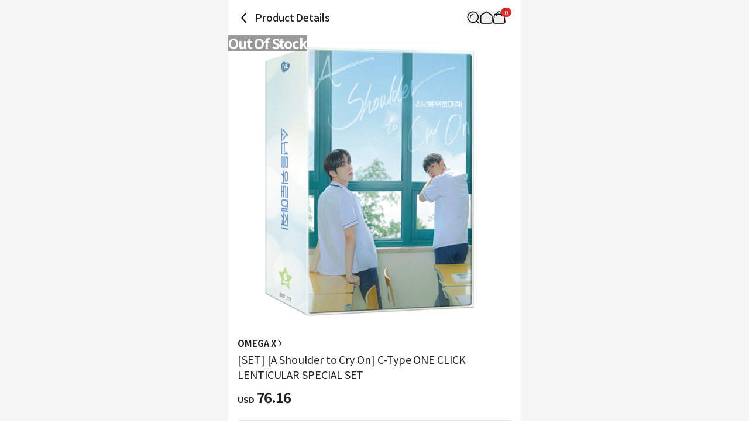

--- FILE ---
content_type: text/html; charset=utf-8
request_url: https://www.ktown4u.com/iteminfo?eve_no=10478351&goods_no=99103&grp_no=10479260
body_size: 26689
content:
<!DOCTYPE html><html lang="en"><head><meta charSet="utf-8" data-next-head=""/><meta content="width=device-width, initial-scale=1, user-scalable=no" name="viewport" data-next-head=""/><link href="/_next/static/media/favicon.978e17c7.ico" rel="shortcut icon" type="image/x-icon" data-next-head=""/><meta content="Oqd_gRWijQIDar1rPx5-G2b4KvZNQFlZM8KPt70QjIk" name="google-site-verification" data-next-head=""/><meta content="Ktown4u, ktown, KPOP, K-POP, KPOP album, cd, albums, goods, Reflect on Hanteo Chart, new KPOP, korean albums, korean music, korean music chart, korean music new releases, korean music best" name="keywords" data-next-head=""/><meta content="World&#x27;s Best KPOP Online store for KPOP Albums, Goods, K-Food and K-Beauty. Easy Order, Safe Payment, Fast Worldwide Shipping." name="description" data-next-head=""/><meta content="World&#x27;s Best KPOP Online store for KPOP Albums, Goods, K-Food and K-Beauty. Easy Order, Safe Payment, Fast Worldwide Shipping." property="description" data-next-head=""/><meta content="website" property="og:type" data-next-head=""/><meta content="World&#x27;s Best KPOP Online store for KPOP Albums, Goods, K-Food and K-Beauty. Easy Order, Safe Payment, Fast Worldwide Shipping." property="og:description" data-next-head=""/><meta content="400" property="og:image:width" data-next-head=""/><meta content="400" property="og:image:height" data-next-head=""/><meta content="KTOWN4U" property="og:site_name" data-next-head=""/><meta content="World&#x27;s Best KPOP Online store for KPOP Albums, Goods, K-Food and K-Beauty. Easy Order, Safe Payment, Fast Worldwide Shipping." name="twitter:description" data-next-head=""/><meta content="fcf6d785937a0831e22b249882855991ad5ba4d7" name="naver-site-verification" data-next-head=""/><title data-next-head="">ktown4u.com : [SET] [A Shoulder to Cry On] C-Type ONE CLICK LENTICULAR SPECIAL SET</title><meta content="ktown4u.com : [SET] [A Shoulder to Cry On] C-Type ONE CLICK LENTICULAR SPECIAL SET" name="title" data-next-head=""/><meta content="ktown4u.com : [SET] [A Shoulder to Cry On] C-Type ONE CLICK LENTICULAR SPECIAL SET" property="og:title" data-next-head=""/><meta content="https://media.ktown4u.com/products/resize/thumbnail/2023/08/23/Rl9W9R.png" property="og:image" data-next-head=""/><meta content="https://www.ktown4u.com/iteminfo?eve_no=10478351&amp;goods_no=99103&amp;grp_no=10479260" property="og:url" data-next-head=""/><meta content="website" property="og:type" data-next-head=""/><meta content="summary_large_image" name="twitter:card" data-next-head=""/><meta content="ktown4u.com : [SET] [A Shoulder to Cry On] C-Type ONE CLICK LENTICULAR SPECIAL SET" name="twitter:title" data-next-head=""/><meta content="https://www.ktown4u.com/iteminfo?eve_no=10478351&amp;goods_no=99103&amp;grp_no=10479260" name="twitter:url" data-next-head=""/><meta content="https://media.ktown4u.com/products/resize/thumbnail/2023/08/23/Rl9W9R.png" name="twitter:image" data-next-head=""/><meta content="663225325379430" property="fb:app_id" data-next-head=""/><link href="https://www.ktown4u.com/iteminfo?eve_no=10478351&amp;goods_no=99103&amp;grp_no=10479260" rel="canonical" data-next-head=""/><link rel="preload" href="https://media.ktown4u.com/products/resize/thumbnail/2023/08/23/Rl9W9R.png" as="image" data-next-head=""/><link rel="preload" href="https://media.ktown4u.com/products/resize/thumbnail/2023/08/23/ynH7ZU.png" as="image" data-next-head=""/><link rel="preload" href="https://media.ktown4u.com/products/resize/thumbnail/2023/08/23/cyeBjc.png" as="image" data-next-head=""/><link rel="preload" href="/_next/static/media/d2c1ffb734f61872-s.p.woff2" as="font" type="font/woff2" crossorigin="anonymous" data-next-font="size-adjust"/><link rel="preload" href="/_next/static/media/24f6ebe2756575bd-s.p.woff2" as="font" type="font/woff2" crossorigin="anonymous" data-next-font="size-adjust"/><link rel="preload" href="/_next/static/media/edef1a271f97a8ec-s.p.woff2" as="font" type="font/woff2" crossorigin="anonymous" data-next-font="size-adjust"/><link rel="preload" href="/_next/static/css/94215fbec5e2ee16.css" as="style"/><link rel="preload" href="/_next/static/css/69d5a7ab6504b51e.css" as="style"/><link rel="stylesheet" href="/_next/static/css/94215fbec5e2ee16.css" data-n-g=""/><link rel="stylesheet" href="/_next/static/css/69d5a7ab6504b51e.css" data-n-p=""/><noscript data-n-css=""></noscript><script defer="" noModule="" src="/_next/static/chunks/polyfills-42372ed130431b0a.js"></script><script src="/scripts/newTranslation.js" defer="" data-nscript="beforeInteractive"></script><script src="/_next/static/chunks/webpack-ebaf07103e075cbf.js" defer=""></script><script src="/_next/static/chunks/framework-dda16e6584909790.js" defer=""></script><script src="/_next/static/chunks/main-af1e38b785dbd527.js" defer=""></script><script src="/_next/static/chunks/pages/_app-d94f5d91784a92c2.js" defer=""></script><script src="/_next/static/chunks/5511-624f26be04caa6ea.js" defer=""></script><script src="/_next/static/chunks/6454-37e74fe23fc8e9f7.js" defer=""></script><script src="/_next/static/chunks/8615-edb590f4116b1434.js" defer=""></script><script src="/_next/static/chunks/8893-c1c36ec19b5eab58.js" defer=""></script><script src="/_next/static/chunks/5547-898dbbbc43c3995f.js" defer=""></script><script src="/_next/static/chunks/2131-1c1ade1ff67934c5.js" defer=""></script><script src="/_next/static/chunks/6415-3c0fc0d92fcec872.js" defer=""></script><script src="/_next/static/chunks/3542-7c0bb0310070e254.js" defer=""></script><script src="/_next/static/chunks/pages/iteminfo-6c6666d7606a4755.js" defer=""></script><script src="/_next/static/BDU2UeFJVC8b0tTkLIS-o/_buildManifest.js" defer=""></script><script src="/_next/static/BDU2UeFJVC8b0tTkLIS-o/_ssgManifest.js" defer=""></script></head><body><link rel="preload" as="image" href="https://media.ktown4u.com/products/resize/thumbnail/2023/08/23/Rl9W9R.png"/><link rel="preload" as="image" href="https://media.ktown4u.com/products/resize/thumbnail/2023/08/23/ynH7ZU.png"/><link rel="preload" as="image" href="https://media.ktown4u.com/products/resize/thumbnail/2023/08/23/cyeBjc.png"/><div id="__next"><div data-is-root-theme="true" data-accent-color="indigo" data-gray-color="slate" data-has-background="true" data-panel-background="translucent" data-radius="medium" data-scaling="100%" class="radix-themes"><div class="__className_ca1293"><div class="flex justify-center bg-background"><main class="min-h-screen w-full max-w-[500px] bg-white"><header class="sticky top-0 w-full max-w-[500px] bg-white flex items-center justify-between px-4 display z-10"><div class="flex items-center"><svg xmlns="http://www.w3.org/2000/svg" width="22" height="22" fill="none" class="mb-[18px] mt-5 cursor-pointer" style="height:auto;width:22px"><path stroke="#000" stroke-linecap="round" stroke-width="2" d="m14 3-7 7.5 7 7.5"></path></svg><h1 class="ml-2 pb-[0.5px] text-t3 font-medium text-black-21">Product Details</h1></div><div class="relative flex items-center gap-5 px-[10px]"><div class="flex items-center"><button aria-label="Button for search" class=""><svg height="22" viewBox="0 0 42 42" width="22" xmlns="http://www.w3.org/2000/svg"><path d="M0 0H42V42H0z" fill="none"></path><g fill="none" stroke="black" stroke-width="3px" transform="translate(1 1)"><path d="M1016.435 317.549a9.264 9.264 0 0 1 9.264-9.264" stroke-linecap="square" stroke-linejoin="round" transform="translate(-1006.564 -298.414)"></path><g stroke-miterlimit="10"><circle cx="18.788" cy="18.788" r="18.788" stroke="none"></circle><circle cx="18.788" cy="18.788" r="17.288"></circle></g><path d="M0 0L7.361 7.361" stroke-linecap="round" stroke-linejoin="round" transform="translate(30.84 31.131)"></path></g></svg></button></div><div class="flex items-center"><a aria-label="Link to/" class="flex items-center" href="https://www.ktown4u.com/"><button class=""><svg xmlns="http://www.w3.org/2000/svg" fill="none" viewBox="0 0 21 21" class="" style="height:auto;width:22px"><path stroke="#000" stroke-linecap="round" stroke-linejoin="round" stroke-width="1.571" d="M9.207 2.07 2.86 6.172a2.82 2.82 0 0 0-1.29 2.373l.014 8.59a2.82 2.82 0 0 0 2.82 2.817h12.68a2.82 2.82 0 0 0 2.82-2.82V8.54a2.82 2.82 0 0 0-1.29-2.37L12.268 2.07a2.82 2.82 0 0 0-3.061 0"></path></svg></button></a></div><div class="flex items-center"><a aria-label="Link to/cart" class="flex items-center" href="https://www.ktown4u.com/cart"><button aria-label="Cart Navigation Button" class=""><div class="relative"><div class="flex items-center justify-center h-4 rounded-full bg-red-600 px-1.5 text-[11px] leading-tight text-white absolute left-[14px] top-[-6px]">0</div><svg xmlns="http://www.w3.org/2000/svg" viewBox="0 0 42 42" class="" style="height:auto;width:22px"><g fill="none" transform="translate(-612 -44)"><rect transform="translate(612 44)"></rect><g stroke="#000" stroke-linecap="round" stroke-miterlimit="10" stroke-width="3"><path d="M644.08 54.004H622.5a5.21 5.21 0 0 0-5.209 5.209l-2.289 19.582a5.21 5.21 0 0 0 5.209 5.21h26.582a5.21 5.21 0 0 0 5.209-5.21l-2.711-19.582a5.21 5.21 0 0 0-5.211-5.209Z"></path><path d="M625.5 59.323v-5.285a8.02 8.02 0 0 1 8-8.039h0a8.02 8.02 0 0 1 8 8.039v5.285"></path></g></g></svg></div></button></a></div></div></header><div class="swiper" data-testid="product-main-images"><div class="swiper-wrapper"><div class="swiper-slide"><div class="absolute inset-0 flex items-center justify-center bg-black bg-opacity-40 text-2xl"><span class="m-auto font-bold text-white">Out Of Stock</span></div><img alt="[SET] [A Shoulder to Cry On] C-Type ONE CLICK LENTICULAR SPECIAL SET" width="500" height="500" decoding="async" data-nimg="1" style="color:transparent" src="https://media.ktown4u.com/products/resize/thumbnail/2023/08/23/Rl9W9R.png"/></div><div class="swiper-slide"><div class="absolute inset-0 flex items-center justify-center bg-black bg-opacity-40 text-2xl"><span class="m-auto font-bold text-white">Out Of Stock</span></div><img alt="[SET] [A Shoulder to Cry On] C-Type ONE CLICK LENTICULAR SPECIAL SET" width="500" height="500" decoding="async" data-nimg="1" style="color:transparent" src="https://media.ktown4u.com/products/resize/thumbnail/2023/08/23/ynH7ZU.png"/></div><div class="swiper-slide"><div class="absolute inset-0 flex items-center justify-center bg-black bg-opacity-40 text-2xl"><span class="m-auto font-bold text-white">Out Of Stock</span></div><img alt="[SET] [A Shoulder to Cry On] C-Type ONE CLICK LENTICULAR SPECIAL SET" width="500" height="500" decoding="async" data-nimg="1" style="color:transparent" src="https://media.ktown4u.com/products/resize/thumbnail/2023/08/23/cyeBjc.png"/></div></div><div class="swiper-pagination"></div></div><section class="bg-black-ec"><article class="bg-white px-4 pb-6 pt-4" data-testid="product-summary"><a class="flex items-center gap-1 notranslate" href="/artistBrandlist?grp_no=3195127"><span class="text-s2 font-bold text-black-21">OMEGA X</span><svg xmlns="http://www.w3.org/2000/svg" viewBox="0 0 12 7" class="-rotate-90" style="height:auto;width:12px"><path d="M5.998 7c.14 0 .275-.06.37-.16L11.87.841a.51.51 0 0 0-.03-.71.51.51 0 0 0-.71.03l-5.133 5.6L.865.16A.499.499 0 1 0 .13.837L5.627 6.84c.095.105.23.16.37.16"></path></svg></a><div class="flex flex-col items-start gap-2.5"><h2 class="pt-1 text-t2 font-normal text-black-21 notranslate">[SET] [A Shoulder to Cry On] C-Type ONE CLICK LENTICULAR SPECIAL SET</h2></div><div class="pb-6 pt-3 notranslate"><p class="font-bold text-black-21"><span class="mr-1 text-xs">USD</span><span class="text-2xl">76.16</span></p></div><section class="divide-y rounded border border-black-e0 px-4 text-m1"><dl class="flex w-full flex-col gap-2 py-4 text-kt4"><div class="flex w-full"><dt class="w-[58%]">Release</dt><dd class="w-[42%]">2023-10-20</dd></div><div class="flex w-full"><dt class="w-[58%]">(Expected) Date of stock</dt><dd class="w-[42%]">2023-11-02</dd></div></dl><dl class="flex w-full flex-col gap-2 py-4 text-black-21"><div class="flex w-full"><dt class="w-[58%]">Mileage</dt><dd class="w-[42%]">99</dd></div><div class="flex w-full"><dt class="w-[58%]">Goods code</dt><dd class="w-[42%]">GD00099103</dd></div><div class="flex w-full"><dt class="w-[58%]">Sales</dt><dd class="w-[42%]">171</dd></div></dl></section></article><div class="w-full"><a rel="noreferrer" href="https://www.ktown4u.com/iteminfo"><div class="aspect-[6/1] w-full bg-lightGray bg-[url(/logos/ktown4u-gray.png)] bg-[length:50%] bg-center bg-no-repeat"></div></a></div><article class="mt-2 bg-white p-4" data-testid="product-details"><article class="relative"><ul class="mb-5 border-b-DEFAULT" data-testid="tab-titles"><li class="inline-block px-2 pb-4 text-[14.5px] font-bold"><button class="relative flex flex-row" type="button"><span>Description</span></button></li><li class="inline-block px-2 pb-4 text-[14.5px]"><button class="relative flex flex-row" type="button"><span>Policy</span></button></li><li class="inline-block px-2 pb-4 text-[14.5px]"><button class="relative flex flex-row" type="button"><span>Reviews</span></button></li></ul><section><div class="m-2 border-b pb-2"><div class="my-2 border border-[#ccc] bg-[#EEEEEE] px-[10px] py-[5px]"><span class="flex text-3xs font-bold">NOTICE</span></div><p class="mb-1 break-normal text-sm">* <!-- -->Outboxes are designed to prevent shock to protect the product, so scratches, wrinkles, discoloration, etc. may occur during packaging/delivery, which cannot be a reason for exchange.</p></div><div class="overflow-auto p-2 text-xs leading-5 text-black-55 [&amp;_iframe]:w-full [&amp;_img]:w-full"><p><strong class="goods_desc_title">[SET] [A Shoulder to Cry On] C-Type ONE CLICK LENTICULAR SPECIAL SET</strong><br><span class="goods_desc_sub_title">&nbsp;</span><br><strong class="goods_desc_block">PART</strong><span class="goods_desc_body">- DISC : 3DISC ( 본편 7화 + Special Features )</span><br><span class="goods_desc_body">&nbsp;- [구성]</span><br><span class="goods_desc_body">A Type DVD Fullslip Version + B Type Blu-ray Fullslip Version + One Click Lenticular Fullslip</span></p>
<p><br><span class="goods_desc_highlight2" style="color: rgb(0, 0, 0);"><strong><span class="goods_desc_body">- 프리오더 특전 : 이미지보드(Image Board) 2종 1세트 + 미공개 포토카드 5종 1세트 구매자 전원 증정</span></strong></span><br><br></p>
<p><strong class="goods_desc_block">TRACK LIST</strong></p>
<p><span class="goods_desc_highlight3"><strong><span class="goods_desc_body">A Type DVD Fullslip Version&nbsp;</span></strong></span><br><span class="goods_desc_body">[DISC 01]</span><br><span class="goods_desc_body">&nbsp;본편 1,2,3화 (1시간 31분) - 91분</span><br><span class="goods_desc_body">&nbsp;[Episode 01 (30분), &nbsp;Episode 02 (31분), &nbsp;Episode 03 (30분)]</span><br><span class="goods_desc_body">&nbsp;- 오디오 : 한국어 Dolby Digital 2ch</span><br><span class="goods_desc_body">&nbsp;- 자막 : 한국어, English, 자막없음</span><br><span class="goods_desc_body">&nbsp;- 화면비 1.78:1</span><br><span class="goods_desc_body">&nbsp;부가영상 (14:26)</span><br><span class="goods_desc_body">&nbsp; - Teaser 티저 (00:36)</span><br><span class="goods_desc_body">&nbsp; - Main Trailer 메인 예고편 (01:19)</span><br><span class="goods_desc_body">&nbsp; - Making 01 (잇몸만개 설렘폭발 맏막즈 케미) (03:32) &nbsp; &nbsp;한국어 / English</span><br><span class="goods_desc_body">&nbsp; - Making 02 (입꼬리 승천 주의! ) (05:32) &nbsp; &nbsp;한국어 / English</span><br><span class="goods_desc_body">- Making 03 (청춘 집합체 청량감 MAX) (03:27) &nbsp; &nbsp;한국어 / English</span></p>
<p><span class="goods_desc_body">&nbsp;[DISC 02]</span><br><span class="goods_desc_body">&nbsp;본편 4,5,6화 (1시간 35분) - 95분</span><br><span class="goods_desc_body">&nbsp;[Episode 04 (32분), &nbsp;Episode 05 (31분), &nbsp;Episode 06 (32분)]</span><br><span class="goods_desc_body">&nbsp;- 오디오 : 한국어 Dolby Digital 2ch</span><br><span class="goods_desc_body">음성해설 (송수림 감독, 김재한, 신예찬, 김동원, 오주석)</span><br><span class="goods_desc_body">&nbsp; &nbsp; &nbsp; &nbsp; &nbsp; &nbsp; 음성해설은 4화, 6화만 수록되어 있습니다"</span><br><span class="goods_desc_body">&nbsp;- 자막 : 한국어, English, 자막없음</span><br><span class="goods_desc_body">&nbsp;- 화면비 1.78:1</span><br><span class="goods_desc_body">&nbsp;부가영상 ( 78:41 )</span><br><span class="goods_desc_body">&nbsp; - 제4화 비디오 코멘터리 Video Commentary (EP04) (32:57)</span><br><span class="goods_desc_body">&nbsp; - 제6화 비디오 코멘터리 Video Commentary (EP06) (32:31)</span><br><span class="goods_desc_body">&nbsp; - Making 04 (역대급 꽁냥 모먼트) (04:43) &nbsp; &nbsp;한국어 / English</span><br><span class="goods_desc_body">&nbsp; - Making 05 (태현x다열 안보면 손해) (04:16) &nbsp; &nbsp;한국어 / English</span><br><span class="goods_desc_body">&nbsp; - Making 06 (교실 명장면 비하인드 대공개) (03:46) &nbsp; &nbsp;한국어 / English</span></p>
<p><span class="goods_desc_body">&nbsp;[DISC 03]</span><br><span class="goods_desc_body">&nbsp;소년을 위로해줘! 그 이후 (29분) - 29분</span><br><span class="goods_desc_body">&nbsp;Epilogue of [A Shoulder to Cry On] (29분)</span><br><span class="goods_desc_body">&nbsp;- 오디오 : 한국어 Dolby Digital 2ch</span><br><span class="goods_desc_body">&nbsp;- 자막 : 한국어, English, 자막없음</span><br><span class="goods_desc_body">&nbsp;- 화면비 1.78:1</span><br><span class="goods_desc_body">&nbsp;부가영상 ( 61:47 )</span><br><span class="goods_desc_body">&nbsp; - Non-Credit Ending 논크레딧 엔딩 (01:02)</span><br><span class="goods_desc_body">&nbsp; - Making 07 (대망의 엔딩씬 비하인드) (04:19) &nbsp; &nbsp;한국어 / English</span><br><span class="goods_desc_body">&nbsp; - Premiere Interview (프리미엄 시사회 첫 인터뷰) (03:18) &nbsp; &nbsp;한국어 / English</span><br><span class="goods_desc_body">&nbsp; - Behind Story of The Premiere (프리미엄 시사회 비하인드) (04:16) &nbsp; &nbsp;한국어 / English</span><br><span class="goods_desc_body">&nbsp; - Poster Shooting Sketch (메인 포스터 촬영 현장) (05:10) &nbsp; &nbsp;한국어 / English</span><br><span class="goods_desc_body">&nbsp; - TMI Interview Part 1 (TMI 인터뷰 1) (10:36) [TMI 키워드 인터뷰] &nbsp; &nbsp;한국어 / English</span><br><span class="goods_desc_body">&nbsp; - TMI Interview Part 2 (TMI 인터뷰 2) (04:48) &nbsp; &nbsp;한국어 / English</span><br><span class="goods_desc_body">&nbsp; - Jae-Han X Ye-Chan Selfie Video (재한X예찬 셀프카메라) (01:28) &nbsp; 한국어 / English</span><br><span class="goods_desc_body">- Jae-Han X Ye-Chan Special Studio Interview!</span><br><span class="goods_desc_body">&nbsp; &nbsp;재한X예찬 스페셜 스튜디오 인터뷰 공개! (10:19) &nbsp; &nbsp;한국어 / English"</span><br><span class="goods_desc_body">&nbsp; - NG모음 (5:15) &nbsp; &nbsp;한국어 / English</span><br><span class="goods_desc_body">&nbsp; - Commentary Epilogue 코멘터리 에필로그 (11:16)</span></p>
<p>&nbsp;</p>
<p><span class="goods_desc_highlight3"><strong><span class="goods_desc_body">B Type Blu-ray Fullslip Version</span></strong></span><br><span class="goods_desc_body">[DISC 01]</span><br><span class="goods_desc_body">본편 1,2,3화 (1시간 31분)</span><br><span class="goods_desc_body">&nbsp;[Episode 01 (30분), &nbsp;Episode 02 (31분), &nbsp;Episode 03 (30분)]</span><br><span class="goods_desc_body">&nbsp;- 오디오 : 한국어 LPCM 2ch (24bit)</span><br><span class="goods_desc_body">&nbsp;- 자막 : 한국어, English, 자막없음</span><br><span class="goods_desc_body">&nbsp;- 화면비 1.78:1</span><br><span class="goods_desc_body">&nbsp;부가영상 (14:26)</span><br><span class="goods_desc_body">&nbsp;- 티저 예고편 (00:36)</span><br><span class="goods_desc_body">&nbsp;- 메인 예고편 (01:19)</span><br><span class="goods_desc_body">&nbsp;- 첫 번째 메이킹 (잇몸만개 설렘폭발 맏막즈 케미) (03:32) &nbsp; &nbsp;한국어 / English</span><br><span class="goods_desc_body">&nbsp;- 두 번째 메이킹 (입꼬리 승천 주의! ) (05:32) &nbsp; &nbsp;한국어 / English</span><br><span class="goods_desc_body">&nbsp;- 세 번째 메이킹 (청춘 집합체 청량감 MAX) (03:27) &nbsp; &nbsp;한국어 / English</span></p>
<p><span class="goods_desc_body">&nbsp;[DISC 02]</span><br><span class="goods_desc_body">&nbsp;본편 4,5,6화 (1시간 35분) - 95분</span><br><span class="goods_desc_body">&nbsp;[Episode 04 (32분), &nbsp;Episode 05 (31분), &nbsp;Episode 06 (32분)]</span><br><span class="goods_desc_body">&nbsp;- 오디오 : 한국어 LPCM 2ch (24bit)</span><br><span class="goods_desc_body">&nbsp; &nbsp; &nbsp; &nbsp; &nbsp; &nbsp;음성해설 (송수림 감독, 김재한, 신예찬, 김동원, 오주석)</span><br><span class="goods_desc_body">&nbsp; &nbsp; &nbsp; &nbsp; &nbsp; &nbsp;음성해설은 4화, 6화만 수록</span><br><span class="goods_desc_body">&nbsp;- 자막 : 한국어, English, 자막없음</span><br><span class="goods_desc_body">&nbsp;- 화면비 1.78:1</span><br><span class="goods_desc_body">&nbsp;부가영상 ( 78:41 )</span><br><span class="goods_desc_body">&nbsp;- 4화 비디오 코멘터리 (32:57)</span><br><span class="goods_desc_body">&nbsp;- 6화 비디오 코멘터리 (32:31)</span><br><span class="goods_desc_body">&nbsp;- 네 번째 메이킹 (역대급 꽁냥 모먼트) (04:43) &nbsp; &nbsp;한국어 / English</span><br><span class="goods_desc_body">&nbsp;- 다섯 번째 메이킹 (태현x다열 안보면 손해) (04:16) &nbsp; &nbsp;한국어 / English</span><br><span class="goods_desc_body">&nbsp;- 여섯 번째 메이킹 (교실 명장면 비하인드 대공개) (03:46) &nbsp; &nbsp;한국어 / English</span></p>
<p><span class="goods_desc_body">&nbsp;[DISC 03]</span><br><span class="goods_desc_body">&nbsp;소년을 위로해줘! 그 이후 (29분)</span><br><span class="goods_desc_body">&nbsp;Epilogue of [A Shoulder to Cry On] (29분)</span><br><span class="goods_desc_body">&nbsp;- 오디오 : 한국어 LPCM 2ch (24bit)</span><br><span class="goods_desc_body">&nbsp;- 자막 : 한국어, English, 자막없음</span><br><span class="goods_desc_body">&nbsp;- 화면비 1.78:1</span><br><span class="goods_desc_body">&nbsp;부가영상 ( 117:38 )</span><br><span class="goods_desc_body">&nbsp;- Non-Credit Ending 논크레딧 엔딩 (01:02)</span><br><span class="goods_desc_body">&nbsp;- Making 07 (대망의 엔딩씬 비하인드) (04:19) &nbsp; &nbsp;한국어 / English</span><br><span class="goods_desc_body">&nbsp;- Premiere Interview (프리미엄 시사회 첫 인터뷰) (03:18) &nbsp; &nbsp;한국어 / English</span><br><span class="goods_desc_body">&nbsp;- Behind Story of The Premiere (프리미엄 시사회 비하인드) (04:16) &nbsp; &nbsp;한국어 / English</span><br><span class="goods_desc_body">&nbsp;- Poster Shooting Sketch (메인 포스터 촬영 현장) (05:10) &nbsp; &nbsp;한국어 / English</span><br><span class="goods_desc_body">&nbsp;- TMI Interview Part 1 (TMI 인터뷰 1) (10:36) [TMI 키워드 인터뷰] &nbsp; &nbsp;한국어 / English</span><br><span class="goods_desc_body">&nbsp;- TMI Interview Part 2 (TMI 인터뷰 2) (04:48) &nbsp; &nbsp;한국어 / English</span><br><span class="goods_desc_body">&nbsp;- Jae-Han X Ye-Chan Selfie Video (재한X예찬 셀프카메라) (01:28) &nbsp; 한국어 / English</span><br><span class="goods_desc_body">&nbsp;- Jae-Han X Ye-Chan Special Studio Interview!</span><br><span class="goods_desc_body">&nbsp; &nbsp;재한X예찬 스페셜 스튜디오 인터뷰 공개! (10:19) &nbsp; &nbsp;한국어 / English"</span><br><span class="goods_desc_body">&nbsp;- NG모음 (5:15) &nbsp; &nbsp;한국어 / English</span><br><span class="goods_desc_body goods_desc_highlight2" style="color: rgb(0, 0, 0);">&nbsp;- Blu-ray Exclusive : Commentary (EP01-EP02)</span><br><span class="goods_desc_body goods_desc_highlight2" style="color: rgb(0, 0, 0);">&nbsp; &nbsp; &nbsp; &nbsp; &nbsp; &nbsp; &nbsp; &nbsp; &nbsp; 소년들과 함께 보는 코멘터리 EP01-EP02 (15:20)</span><br><span class="goods_desc_body goods_desc_highlight2" style="color: rgb(0, 0, 0);">&nbsp;- Blu-ray Exclusive : Commentary (EP03-EP04)</span><br><span class="goods_desc_body goods_desc_highlight2" style="color: rgb(0, 0, 0);">&nbsp; &nbsp; &nbsp; &nbsp; &nbsp; &nbsp; &nbsp; &nbsp; &nbsp; &nbsp; 소년들과 함께 보는 코멘터리 EP03-EP04 (15:19)</span><br><span class="goods_desc_body goods_desc_highlight2" style="color: rgb(0, 0, 0);">&nbsp;- Blu-ray Exclusive : Commentary (EP05-EP06)</span><br><span class="goods_desc_body goods_desc_highlight2" style="color: rgb(0, 0, 0);">&nbsp; &nbsp; &nbsp; &nbsp; &nbsp; &nbsp; &nbsp; &nbsp; &nbsp; &nbsp; 소년들과 함께 보는 코멘터리 EP05-EP06 (17:33)</span><br><span class="goods_desc_body goods_desc_highlight2" style="color: rgb(0, 0, 0);">&nbsp;- Blu-ray Exclusive : Commentary (EP07)</span><br><span class="goods_desc_body goods_desc_highlight2" style="color: rgb(0, 0, 0);">&nbsp; &nbsp; &nbsp; &nbsp; &nbsp; &nbsp; &nbsp; &nbsp; &nbsp; &nbsp; 소년들과 함께 보는 코멘터리 EP07 (07:39)</span><br><span class="goods_desc_body">&nbsp;- Commentary Epilogue 코멘터리 에필로그 (11:16)</span></p>
<p>&nbsp;</p>
<p><strong class="goods_desc_block">INFORMATION</strong><span class="goods_desc_body">&nbsp;<img src="https://media.ktown4u.com/products/origin/detail/2023/08/23/QnqL0T.jpg" alt="" width="100%"></span></p>
<p><img src="https://media.ktown4u.com/products/origin/detail/2023/08/23/72E5Eo.gif" alt="" width="100%"></p>
<p><span class="goods_desc_body">허당미 넘치는 아웃사이더 양궁 특기생 &lsquo;다열&rsquo;(김재한)과 비밀을 지닌 두 얼굴의 인싸 반장 &lsquo;태현&rsquo;(신예찬), 서로의 과녁을 찾아가는 두 소년의 가슴 설레는 청춘 성장 로맨스.</span></p>
<p><span class="goods_desc_body">- 원클릭만의 스페셜 렌티큘러 아웃박스 소장기회</span><br><span class="goods_desc_body">- 원클릭의 슈퍼 프리오더 특전 : 이미지보드(Image Board) 2종 1세트 + 미공개 포토카드 5종 1세트 구매자 전원 증정</span><br><span class="goods_desc_body">- DVD 세트와 BLU-RAY 세트 구매와 동일하게 배우 친필싸인 1종과 폴라로이드 1종 랜덤 인팩</span></p>
<p><span class="goods_desc_body">가슴 설레는 청춘 성장 로맨스 [소년을 위로해줘!]</span></p>
<p><span class="goods_desc_body">글로벌 인기 웹툰을 원작으로 한 웹드라마 [소년을 위로해줘!]는 보이그룹 &lsquo;오메가엑스(OMEGA X)&rsquo;의 멤버 김재한과 신예찬의 캐스팅으로 방영 전부터 큰 화제를 불러일으켰다. 두 주연배우는 각각 &lsquo;다열&rsquo;과 &lsquo;태현&rsquo;으로 분한 작품 속에서, 함께 활동해 오며 쌓아왔던 &lsquo;현실 케미&rsquo;와 자연스러운 연기 호흡을 선보여 시청자들에게 기대 그 이상의 만족감을 선사하고 있다. 또, 김재한은 [소년을 위로해줘!]의 메인 주제곡인 &lsquo;Come Together&rsquo;의 작곡과 가창에도 참여, 연기-작곡-노래까지 1인 3역의 활약으로 &lsquo;만능돌&rsquo;의 실력을 입증하기도 했다. 오메가엑스 멤버들이 지원사격한 OST 역시 음원 발매 이후 좋은 반응을 얻고 있다.</span></p>
<p>&nbsp;</p>
<p>&nbsp;</p>
<p>&nbsp;</p></div><div class="p-1"><h3 class="border-b-DEFAULT pb-3 font-bold">Product Information</h3><ul class="text-xs text-black-55"><li class="py-[8px] text-[14.3px]" data-testid="Item">Item<!-- --> : <!-- -->[SET] [A Shoulder to Cry On] C-Type ONE CLICK LENTICULAR SPECIAL SET</li><li class="py-[8px] text-[14.3px]" data-testid="Country of Origin">Country of Origin<!-- --> : <!-- -->Korea</li><li class="py-[8px] text-[14.3px]" data-testid="Manufacturer/Imported By">Manufacturer/Imported By<!-- --> : <!-- --> 아이브엔터테인먼트</li><li class="py-[8px] text-[14.3px]" data-testid="Quality Assurance Standards">Quality Assurance Standards<!-- --> : <!-- -->In accordance with relevant laws and consumer dispute resolution.</li><li class="py-[8px] text-[14.3px]" data-testid="AS Center Contact">AS Center Contact<!-- --> : <!-- -->Ktown4u, 02-552-0978</li></ul></div></section></article></article><div class="bg-white mt-2 px-5 py-6"><h2 class="mb-4 text-xl font-bold">Recommended News</h2><ul class="flex flex-col gap-2"><li class="flex items-center gap-2"><div class="h-6 w-full animate-pulse rounded bg-gray-200"></div></li><li class="flex items-center gap-2"><div class="h-6 w-full animate-pulse rounded bg-gray-200"></div></li><li class="flex items-center gap-2"><div class="h-6 w-full animate-pulse rounded bg-gray-200"></div></li><li class="flex items-center gap-2"><div class="h-6 w-full animate-pulse rounded bg-gray-200"></div></li></ul></div><div data-testid="product-artist-products"></div><div class="w-full"><a rel="noreferrer" href="https://www.ktown4u.com/iteminfo"><div class="aspect-[6/1] w-full bg-lightGray bg-[url(/logos/ktown4u-gray.png)] bg-[length:50%] bg-center bg-no-repeat"></div></a></div></section><footer class="pb-[120px]"><div class="flex flex-col items-center justify-center border-y border-black-cc py-2"><ul class="flex"><li><a class="mx-2 my-1 inline-block text-xs text-black-21 cursor-pointer" href="/notices">Notice</a><span class="inline-block text-4xs text-gray-400">|</span></li><li><a class="mx-2 my-1 inline-block text-xs text-black-21 cursor-pointer" href="/faqs">FAQ</a><span class="inline-block text-4xs text-gray-400">|</span></li><li><a class="mx-2 my-1 inline-block text-xs text-black-21 cursor-pointer" href="/newslst">News</a></li></ul><ul class="flex"><li><a class="mx-2 my-1 inline-block text-xs text-black-21 cursor-pointer" href="/usagedoc">Terms and Conditions</a><span class="inline-block text-4xs text-gray-400">|</span></li><li><a class="mx-2 my-1 inline-block text-xs text-black-21 cursor-pointer font-bold" href="/privacy-policy">Privacy Policy</a></li></ul><ul class="flex"><li><a class="mx-2 my-1 inline-block text-xs text-black-21 cursor-pointer" href="/stores">Ktown4u coex Guide</a><span class="inline-block text-4xs text-gray-400">|</span></li><li><a class="mx-2 my-1 inline-block text-xs text-black-21 cursor-pointer" href="/noticelst?conf_id=donate">CSR Activity</a></li></ul><ul class="flex"></ul></div><div class="px-[15px] pt-[30px]"><ul class="flex flex-wrap gap-[25px] pb-[30px]"><li><a href="https://twitter.com/Ktown4u_com"><img alt="twitter" loading="lazy" width="30" height="22" decoding="async" data-nimg="1" class="h-[22px] w-[30px] object-contain" style="color:transparent" src="/_next/static/media/twitter.50aba4d2.png"/></a></li><li><a href="https://www.youtube.com/channel/UCyt7xvgOZN5i2U4yUFHpr-A"><img alt="youtube" loading="lazy" width="30" height="22" decoding="async" data-nimg="1" class="h-[22px] w-[30px] object-contain" style="color:transparent" src="/_next/static/media/youtube.91511f7a.png"/></a></li><li><a href="https://www.facebook.com/Ktown4u"><img alt="facebook" loading="lazy" width="30" height="22" decoding="async" data-nimg="1" class="h-[22px] w-[30px] object-contain" style="color:transparent" src="/_next/static/media/facebook.9f4c60be.png"/></a></li><li><a href="https://www.instagram.com/ktown4u/"><img alt="instagram" loading="lazy" width="30" height="22" decoding="async" data-nimg="1" class="h-[22px] w-[30px] object-contain" style="color:transparent" src="/_next/static/media/instagram.0463a57e.png"/></a></li></ul><a class="block w-fit pb-[10px]" href="/"><img alt="ktown4u logo link" loading="lazy" width="120" height="20" decoding="async" data-nimg="1" style="color:transparent" src="/_next/static/media/ktown4u-gray.6928ab01.png"/></a><ul class="flex flex-col gap-1 text-[13.5px] leading-5 text-darkGray"><li>Company name: KTOWN4U Co.,Ltd. | CEO: Song Hyo Min</li><li>Business Registration Number: 120-87-71116</li><li>· Customer Service👉 <a class="font-bold" href="/faqs?referrer=cs-center">CS Center</a></li><li>· Affiliate Inquiry👉 <a class="font-bold" href="mailto: Ktown4u@ktown4u.com">Inquiry</a></li><li>· Wholesale Inquiry👉 <a class="font-bold" href="https://np781.channel.io/support-bots/103315">Inquiry</a></li><li>Office Address: 513, Yeongdong-daero, Gangnam-gu, Seoul, Republic of Korea</li><li>Distribution Center: No.49, Floor 9, 55, Bukhang-ro 120beon-gil, Seo-gu, Incheon, Republic of Korea (22853)</li><li>Copyright ⓒ  All rights reserved. <a class="text-blackGray" href="/">Ktown4u.COM</a></li></ul><ul class="mt-[20px] flex flex-wrap"><li><a href="https://www.hanteochart.com/family/search"><img alt="hanteo" loading="lazy" width="106.5" height="30" decoding="async" data-nimg="1" class="mb-[10px] mr-[15px] inline-block h-[30px] w-[106.5px] object-contain object-left" style="color:transparent" src="/_next/static/media/hanteo.755bc497.png"/></a></li><li><a href="https://circlechart.kr"><img alt="gaon" loading="lazy" width="106.5" height="30" decoding="async" data-nimg="1" class="mb-[10px] mr-[15px] inline-block h-[30px] w-[106.5px] object-contain object-left" style="color:transparent" src="/_next/static/media/gaon.0e19bf44.png"/></a></li><li><a href="https://www.paypal.com/kr/webapps/mpp/home?locale.x=en"><img alt="paypal" loading="lazy" width="106.5" height="30" decoding="async" data-nimg="1" class="mb-[10px] mr-[15px] inline-block h-[30px] w-[106.5px] object-contain object-left" style="color:transparent" src="/_next/static/media/paypal.8af93acf.png"/></a></li><li><a href="https://www.17track.net/ko"><img alt="17_track" loading="lazy" width="106.5" height="30" decoding="async" data-nimg="1" class="mb-[10px] mr-[15px] inline-block h-[30px] w-[106.5px] object-contain object-left" style="color:transparent" src="/_next/static/media/17track.0844f36b.png"/></a></li><li><a href="https://www.sf-express.com/chn/en"><img alt="sf" loading="lazy" width="106.5" height="30" decoding="async" data-nimg="1" class="mb-[10px] mr-[15px] inline-block h-[30px] w-[106.5px] object-contain object-left" style="color:transparent" src="/_next/static/media/sf.b3d5c40c.png"/></a></li><li><a href="https://www.fedex.com/en-us/home.html"><img alt="fedex" loading="lazy" width="106.5" height="30" decoding="async" data-nimg="1" class="mb-[10px] mr-[15px] inline-block h-[30px] w-[106.5px] object-contain object-left" style="color:transparent" src="/_next/static/media/fedex.ca3a021a.png"/></a></li></ul></div></footer><div id="dialog"></div></main></div></div></div></div><script id="__NEXT_DATA__" type="application/json">{"props":{"pageProps":{"currentUrl":"www.ktown4u.com/iteminfo?eve_no=10478351\u0026goods_no=99103\u0026grp_no=10479260","locale":"en","productDetails":{"shopNo":164,"productNo":99103,"productId":"GD00099103","fanClubProductNo":null,"productType":"general","productName":"[SET] [A Shoulder to Cry On] C-Type ONE CLICK LENTICULAR SPECIAL SET","comment":"","categoryNo":1742547,"artistCategoryNo":3195127,"brandCategoryNo":null,"artistName":"OMEGA X","brandName":null,"categoryName":"DVD/Blu-Ray","expectedStockDate":"2023-11-02","releaseDate":"2023-10-20","eventNo":10478351,"bizNo":null,"quantity":0,"weight":3250,"isForceSale":false,"baseAmt":1,"exchangeRate":1428.6,"useExchangeRate":1300.03,"defaultCodeValue":"2","nonRatePrice":99000,"nonRateDiscountPrice":99000,"gradeDiscountRate":"1","saleStatus":false,"imagePath":"https://media.ktown4u.com/products/resize/thumbnail/2023/08/23/Rl9W9R.png","mainImagePath":"https://media.ktown4u.com/products/resize/thumbnail/2023/08/23/Rl9W9R.t1.jpg","mainImagePath2":"https://media.ktown4u.com/products/resize/thumbnail/2023/08/23/Rl9W9R.t2.jpg","sellQuantityHide":false,"totalSaleAmount":171,"nonRateDiscountPrice2":99000,"displayPrice":76.16,"displayDiscountPrice":76.16,"mileage":99,"isOutStockSell":false,"isReviewDisplay":false,"discountType":"rate","discountAmount":0,"cart":true,"isHanteoUpload":false,"isBillboardChart":false,"isAdult":false,"videoCount":0,"isBestBuyerDisplay":false,"isOutStockDisplay":true,"supplierNo":4066907,"sellQtyMax":0,"sellQtyMaxId":0,"pickupOnSite":"N","isZeroX":false,"isSoldAsSetOnly":false,"fanClubNo":null,"coupon":{},"productComment":null,"productExtra":{"companies":" 아이브엔터테인먼트","nationality":"Korea","policy":"\u003cdiv class=\"ewa-rteLine\" style=\"font-size: 14px; font-family: 等线; white-space: pre-wrap; word-spacing: 0px; text-transform: none; font-weight: 400; color: rgb(0,0,0); font-style: normal; orphans: 2; widows: 2; letter-spacing: normal; background-color: rgb(255,255,255); text-indent: 0px; font-variant-ligatures: normal; font-variant-caps: normal; -webkit-text-stroke-width: 0px; text-decoration-thickness: initial; text-decoration-style: initial; text-decoration-color: initial\"\u003e\n\u003cdiv class=\"ewa-rteLine\" style=\"font-size: 14px; font-family: 等线; white-space: pre-wrap; word-spacing: 0px; text-transform: none; font-weight: 400; color: rgb(0,0,0); font-style: normal; orphans: 2; widows: 2; letter-spacing: normal; background-color: rgb(255,255,255); text-indent: 0px; font-variant-ligatures: normal; font-variant-caps: normal; -webkit-text-stroke-width: 0px; text-decoration-thickness: initial; text-decoration-style: initial; text-decoration-color: initial\"\u003e\u003cspan style=\"font-size: 14px\"\u003e■ \u003cstrong\u003eShipping\u003c/strong\u003e\u003cbr /\u003e\n- Ktown4u thoroughly goes through the packaging process for all customers before shipping the product.\u003cbr /\u003e\n- The shipping date is based on business days. It may be delayed depending on the stock and local delivery agency situation.\u003cbr /\u003e\n- When the multiple orders include delayed items, the products will be shipped after securing all the stocks for the ordered items.\u003cbr /\u003e\n- Shipping date may be changed depending on the order status..\u003cbr /\u003e\n- Customers will be responsible for any shipping fee for returning or exchanging products due to a simple change of mind or mistake.\u003cbr /\u003e\n- Differences in the standard may occur depending on the method of measurement.\u003cbr /\u003e\n- All products will be delivered through the Korean distribution center of Ktown4u.\u003cbr /\u003e\n- Some of the products may not be shipped to a certain country or location depending on the item.\u003cbr /\u003e\n- Certain countries may apply VAT regulation.\u003cbr /\u003e\n\u0026nbsp;\u003cbr /\u003e\n■ \u003cstrong\u003eDomestic shipping lost/damage\u003c/strong\u003e\u003cbr /\u003e\n- We are using\u0026nbsp;Lotte Logis\u0026nbsp;for domestic shipping. In case of loss or damage due to \u003c/span\u003eLotte Logis\u003cspan style=\"font-size: 14px\"\u003eLogistics, you need to complain before the deadline below.\u003cbr /\u003e\n- Damage: within 14 days of the date on which the package has been shipped out.\u003cbr /\u003e\n- Lost: within 30 days of the date on which the package has been shipped out.\u003cbr /\u003e\n- Investigation cannot be received if the time limit for loss or damage has expired\u003cbr /\u003e\n\u0026nbsp;\u003cbr /\u003e\n■\u003cstrong\u003e Order Cancellation\u003c/strong\u003e\u003cbr /\u003e\n- You can cancel your order by pressing the \u0026#39;cancel\u0026#39; button from My Page.\u003cbr /\u003e\n- Your order can be canceled if the order status is \u0026#39;ordered\u0026#39; or \u0026#39;preparing for items,\u0026#39; but it cannot be canceled if your order is a purchase from an event or if the status is \u0026#39;preparing for shipping.\u0026#39;\u003cbr /\u003e\n- The cancellation process will start within two business days, and the refund process may take 3~7 business days, depending on the payment method.\u003cbr /\u003e\n- Overseas Credit Card Refund Policy\u003cbr /\u003e\na. Proceed with a refund by the rules of the card issuer\u003cbr /\u003e\nb. If the payment has already been made by credit card, the payment may be refunded next month.\u003cbr /\u003e\nc. If the refund amount has not been deposited after the cancellation approval, please contact the card company you used.\u003cbr /\u003e\n- PayPal Refund policy\u003cbr /\u003e\nIf you pay with a credit or debit card, the refund will be refunded to the card you used, depending on the card issuer, the refund could take up to 30 days.\u003cbr /\u003e\na. If you pay using your PayPal point, the refund will be credited to your PayPal account.\u003cbr /\u003e\nc. If you pay with both your card and PayPal balance, the amount paid by your card will be refunded to your card. The remaining amount will be refunded to your PayPal account.\u003cbr /\u003e\nd. If the refund amount has not been deposited after the cancellation approval, please contact the card issuer you used or PayPal directly.\u003cbr /\u003e\n- Once the shipping process starts and the status indicates \u0026#39;Pending\u0026#39; or \u0026#39;Preparing for shipment\u0026#39;, you cannot edit or cancel your orders.\u003cbr /\u003e\n- Please contact CS\u0026nbsp;Center for any inquiries.\u003cbr /\u003e\n- Once the order is canceled after\u0026nbsp;5 hours of the incomplete transaction, the order cannot be automatically recovered even after payment.\u003cbr /\u003e\n\u0026nbsp;\u003cbr /\u003e\n■ \u003cstrong\u003eReturn/Exchange Guide\u003c/strong\u003e\u003cbr /\u003e\n- If there is any guidance on return/exchange in the product description, it will be prioritized over the details below. (It may depend on the situation of company\u0026#39;s situation.)\u003cbr /\u003e\n- You may request a return or exchange within 14 days of receiving the product. Your orders may not be returned or exchanged under the conditions below.\u003cbr /\u003e\n* If the exchange/return period has passed\u003cbr /\u003e\n* If the packaging of product with possibility of reproduction has been damaged: ex) CD/LP, DVD/Blu-ray, Software, Comic Book, Magazine, Video/Photo Book\u003cbr /\u003e\n* If the products are destructed or damaged by the purchaser\u003cbr /\u003e\n- The return/exchange may not proceed if the product is shipped without the return/exchange application. Please contact CS \u003c/span\u003eCenter\u003cspan style=\"font-size: 14px\"\u003e before sending back the product.\u003cbr /\u003e\n- Multiple orders cannot be combined after the order is processed.\u003cbr /\u003e\n- The options of the ordered products cannot be changed once the order is completed. Please cancel your order and start over.\u003cbr /\u003e\n- Refund /exchange will proceed once we receive the product. The product cannot be exchanged with other products.\u003cbr /\u003e\n\u0026nbsp;\u003cbr /\u003e\n■ \u003cstrong\u003eNotice Regarding Missing/Damaged/Defective Items\u003c/strong\u003e\u003cbr /\u003e\n\u003cspan -webkit-text-stroke-width:=\"\" background-color:=\"\" color:=\"\" display:=\"\" float:=\"\" font-style:=\"\" font-variant-caps:=\"\" font-variant-ligatures:=\"\" font-weight:=\"\" inline=\"\" letter-spacing:=\"\" orphans:=\"\" style=\"font-family: \" text-decoration-color:=\"\" text-decoration-style:=\"\" text-decoration-thickness:=\"\" text-indent:=\"\" text-transform:=\"\" white-space:=\"\" widows:=\"\" word-spacing:=\"\"\u003e- We recommend filming a video when unboxing the album. If any item is missing, damaged, defective, or faulty, having an unboxing video will allow us to assist you more quickly and accurately.\u003c/span\u003e\u003c/span\u003e\u003cbr /\u003e\n\u003cspan style=\"font-size: 14px\"\u003e\u003cspan -webkit-text-stroke-width:=\"\" background-color:=\"\" color:=\"\" display:=\"\" float:=\"\" font-style:=\"\" font-variant-caps:=\"\" font-variant-ligatures:=\"\" font-weight:=\"\" inline=\"\" letter-spacing:=\"\" orphans:=\"\" style=\"font-family: \" text-decoration-color:=\"\" text-decoration-style:=\"\" text-decoration-thickness:=\"\" text-indent:=\"\" text-transform:=\"\" white-space:=\"\" widows:=\"\" word-spacing:=\"\"\u003e\u003cspan style=\"font-family: arial,helvetica,sans-serif\"\u003e\u003cstrong\u003e\u003cfont size=\"3\"\u003eⓞ \u003c/font\u003eGOOD \u0026ndash; We can smoothly process defective item claims\u003c/strong\u003e\u003c/span\u003e\u003c/span\u003e\u003cbr /\u003e\n\u003cspan style=\"font-family: arial,helvetica,sans-serif\"\u003e* The video begins with the album in its original (sealed) packaging.\u003cbr /\u003e\n* The video includes the process of confirming any defects (quantity, damage check, etc.).\u003cbr /\u003e\n* The video clearly confirms any damage or defect\u003c/span\u003e\u003c/span\u003e\u003cbr /\u003e\n\u003cspan style=\"font-size: 14px\"\u003e\u003cspan style=\"font-family: arial,helvetica,sans-serif\"\u003e\u003cspan -webkit-text-stroke-width:=\"\" background-color:=\"\" color:=\"\" display:=\"\" float:=\"\" font-style:=\"\" font-variant-caps:=\"\" font-variant-ligatures:=\"\" font-weight:=\"\" inline=\"\" letter-spacing:=\"\" orphans:=\"\" text-decoration-color:=\"\" text-decoration-style:=\"\" text-decoration-thickness:=\"\" text-indent:=\"\" text-transform:=\"\" white-space:=\"\" widows:=\"\" word-spacing:=\"\"\u003e\u003cstrong\u003e\u003cfont size=\"3\"\u003eⓧ \u003c/font\u003eBAD \u0026ndash; It may be difficult to process a defective item claim\u003c/strong\u003e\u003c/span\u003e\u003c/span\u003e\u003c/span\u003e\u003cbr /\u003e\n\u003cspan style=\"font-size: 14px\"\u003e\u003cspan style=\"font-family: arial,helvetica,sans-serif\"\u003e* The missing/damaged/defective item cannot be confirmed in the video.\u003cbr /\u003e\n* The video was recorded after the album was already unsealed.\u003cbr /\u003e\n* The video has been edited.\u003c/span\u003e\u003cbr /\u003e\n\u003cspan -webkit-text-stroke-width:=\"\" background-color:=\"\" color:=\"\" display:=\"\" float:=\"\" font-style:=\"\" font-variant-caps:=\"\" font-variant-ligatures:=\"\" font-weight:=\"\" inline=\"\" letter-spacing:=\"\" orphans:=\"\" style=\"font-family: \" text-decoration-color:=\"\" text-decoration-style:=\"\" text-decoration-thickness:=\"\" text-indent:=\"\" text-transform:=\"\" white-space:=\"\" widows:=\"\" word-spacing:=\"\"\u003e- Please note that the outer case of the product is designed to protect the items inside. Surface imperfections such as minor scratches, small dents, or scuffs may occur during manufacturing or shipping and are not eligible for exchange, regardless of unboxing video submission.\u003cbr /\u003e\n- For any omission/damage/defect of the product, please capture the unboxing video where it shows the purchased product, composition, quantity, and image and makes an inquiry on the CS Center at the bottom of the Ktown4u website.\u003cbr /\u003e\n-\u0026nbsp;CD/LP, DVD/Blu-ray can only be checked as defective when playback is poor. Minor scratches on the CD itself are not defective.\u003c/span\u003e\u003c/span\u003e\u003cspan style=\"font-size: 14px\"\u003e\u0026nbsp;\u003c/span\u003e\u003cbr /\u003e\n\u003cbr /\u003e\n■ \u003cstrong\u003e\u003cspan -webkit-text-stroke-width:=\"\" background-color:=\"\" color:=\"\" display:=\"\" float:=\"\" font-style:=\"\" font-variant-caps:=\"\" font-variant-ligatures:=\"\" font-weight:=\"\" inline=\"\" letter-spacing:=\"\" orphans:=\"\" style=\"font-size: 14px; font-family: \" text-decoration-color:=\"\" text-decoration-style:=\"\" text-decoration-thickness:=\"\" text-indent:=\"\" text-transform:=\"\" white-space:=\"\" widows:=\"\" word-spacing:=\"\"\u003eReview\u003c/span\u003e\u003c/strong\u003e\u003cbr /\u003e\n- The reviews you have written can be used for commercial purposes (marketing materials).\u003cbr /\u003e\n- Reviews can be written based on the order number, and if you purchase the same product multiple times in one order, you can register only once, and if the order number is different for the same product, you can write a review multiple times for the same product.\u003cbr /\u003e\n- You can write a review within 90 days of the delivery completion date on our website.\u003cbr /\u003e\n- If the detailed review is not known because it is written in more than 20 special characters, or initial consonants, the registration of reviews that are not related to or duplicated with the product may be restricted.\u003cbr /\u003e\n- If the product is difficult to recognize due to website capture or too dark or cloudy or only take pictures of parcel boxes or packaging without contents, the registration may be restricted\u003cbr /\u003e\n- In the case of video reviews, registration may be restricted for videos produced by re-taking or capturing electronic device screens that are not real products, and reviews of videos that are difficult to recognize because the screen is filmed upside down or tilted.\u003cbr /\u003e\n\u003cbr /\u003e\n\u003cspan style=\"font-size: 14px\"\u003e■ \u003cstrong\u003eAddress and contact for return\u003c/strong\u003e\u003cbr /\u003e\n- Address :\u0026nbsp;\u003c/span\u003e\u003cspan style=\"font-size: 13px; font-family: notokr-regular, sans-serif; white-space: normal; word-spacing: 0px; text-transform: none; float: none; font-weight: 400; color: rgb(102,102,102); font-style: normal; orphans: 2; widows: 2; display: inline !important; letter-spacing: normal; background-color: rgb(255,255,255); text-indent: 0px; font-variant-ligatures: normal; font-variant-caps: normal; -webkit-text-stroke-width: 0px; text-decoration-thickness: initial; text-decoration-style: initial; text-decoration-color: initial\"\u003e\u003cfont face=\"Arial\"\u003eNo.49, Floor 9, 55, Bukhang-ro 120beon-gil, Seo-gu, Incheon, Republic of Korea (22853)\u003c/font\u003e\u003c/span\u003e\u003cbr /\u003e\n\u003cspan style=\"font-family: arial,helvetica,sans-serif\"\u003e\u003cimg alt=\"\" src=\"/goods_files/bodys/images/com(19).png\" style=\"height: 120px; width: 1500px\" /\u003e\u003c/span\u003e\u003cbr /\u003e\n\u0026nbsp;\u003c/div\u003e\n\u003c/div\u003e\n","productContent":"\u003cp\u003e\u003cstrong class=\"goods_desc_title\"\u003e[SET] [A Shoulder to Cry On] C-Type ONE CLICK LENTICULAR SPECIAL SET\u003c/strong\u003e\u003cbr\u003e\u003cspan class=\"goods_desc_sub_title\"\u003e\u0026nbsp;\u003c/span\u003e\u003cbr\u003e\u003cstrong class=\"goods_desc_block\"\u003ePART\u003c/strong\u003e\u003cspan class=\"goods_desc_body\"\u003e- DISC : 3DISC ( 본편 7화 + Special Features )\u003c/span\u003e\u003cbr\u003e\u003cspan class=\"goods_desc_body\"\u003e\u0026nbsp;- [구성]\u003c/span\u003e\u003cbr\u003e\u003cspan class=\"goods_desc_body\"\u003eA Type DVD Fullslip Version + B Type Blu-ray Fullslip Version + One Click Lenticular Fullslip\u003c/span\u003e\u003c/p\u003e\n\u003cp\u003e\u003cbr\u003e\u003cspan class=\"goods_desc_highlight2\" style=\"color: rgb(0, 0, 0);\"\u003e\u003cstrong\u003e\u003cspan class=\"goods_desc_body\"\u003e- 프리오더 특전 : 이미지보드(Image Board) 2종 1세트 + 미공개 포토카드 5종 1세트 구매자 전원 증정\u003c/span\u003e\u003c/strong\u003e\u003c/span\u003e\u003cbr\u003e\u003cbr\u003e\u003c/p\u003e\n\u003cp\u003e\u003cstrong class=\"goods_desc_block\"\u003eTRACK LIST\u003c/strong\u003e\u003c/p\u003e\n\u003cp\u003e\u003cspan class=\"goods_desc_highlight3\"\u003e\u003cstrong\u003e\u003cspan class=\"goods_desc_body\"\u003eA Type DVD Fullslip Version\u0026nbsp;\u003c/span\u003e\u003c/strong\u003e\u003c/span\u003e\u003cbr\u003e\u003cspan class=\"goods_desc_body\"\u003e[DISC 01]\u003c/span\u003e\u003cbr\u003e\u003cspan class=\"goods_desc_body\"\u003e\u0026nbsp;본편 1,2,3화 (1시간 31분) - 91분\u003c/span\u003e\u003cbr\u003e\u003cspan class=\"goods_desc_body\"\u003e\u0026nbsp;[Episode 01 (30분), \u0026nbsp;Episode 02 (31분), \u0026nbsp;Episode 03 (30분)]\u003c/span\u003e\u003cbr\u003e\u003cspan class=\"goods_desc_body\"\u003e\u0026nbsp;- 오디오 : 한국어 Dolby Digital 2ch\u003c/span\u003e\u003cbr\u003e\u003cspan class=\"goods_desc_body\"\u003e\u0026nbsp;- 자막 : 한국어, English, 자막없음\u003c/span\u003e\u003cbr\u003e\u003cspan class=\"goods_desc_body\"\u003e\u0026nbsp;- 화면비 1.78:1\u003c/span\u003e\u003cbr\u003e\u003cspan class=\"goods_desc_body\"\u003e\u0026nbsp;부가영상 (14:26)\u003c/span\u003e\u003cbr\u003e\u003cspan class=\"goods_desc_body\"\u003e\u0026nbsp; - Teaser 티저 (00:36)\u003c/span\u003e\u003cbr\u003e\u003cspan class=\"goods_desc_body\"\u003e\u0026nbsp; - Main Trailer 메인 예고편 (01:19)\u003c/span\u003e\u003cbr\u003e\u003cspan class=\"goods_desc_body\"\u003e\u0026nbsp; - Making 01 (잇몸만개 설렘폭발 맏막즈 케미) (03:32) \u0026nbsp; \u0026nbsp;한국어 / English\u003c/span\u003e\u003cbr\u003e\u003cspan class=\"goods_desc_body\"\u003e\u0026nbsp; - Making 02 (입꼬리 승천 주의! ) (05:32) \u0026nbsp; \u0026nbsp;한국어 / English\u003c/span\u003e\u003cbr\u003e\u003cspan class=\"goods_desc_body\"\u003e- Making 03 (청춘 집합체 청량감 MAX) (03:27) \u0026nbsp; \u0026nbsp;한국어 / English\u003c/span\u003e\u003c/p\u003e\n\u003cp\u003e\u003cspan class=\"goods_desc_body\"\u003e\u0026nbsp;[DISC 02]\u003c/span\u003e\u003cbr\u003e\u003cspan class=\"goods_desc_body\"\u003e\u0026nbsp;본편 4,5,6화 (1시간 35분) - 95분\u003c/span\u003e\u003cbr\u003e\u003cspan class=\"goods_desc_body\"\u003e\u0026nbsp;[Episode 04 (32분), \u0026nbsp;Episode 05 (31분), \u0026nbsp;Episode 06 (32분)]\u003c/span\u003e\u003cbr\u003e\u003cspan class=\"goods_desc_body\"\u003e\u0026nbsp;- 오디오 : 한국어 Dolby Digital 2ch\u003c/span\u003e\u003cbr\u003e\u003cspan class=\"goods_desc_body\"\u003e음성해설 (송수림 감독, 김재한, 신예찬, 김동원, 오주석)\u003c/span\u003e\u003cbr\u003e\u003cspan class=\"goods_desc_body\"\u003e\u0026nbsp; \u0026nbsp; \u0026nbsp; \u0026nbsp; \u0026nbsp; \u0026nbsp; 음성해설은 4화, 6화만 수록되어 있습니다\"\u003c/span\u003e\u003cbr\u003e\u003cspan class=\"goods_desc_body\"\u003e\u0026nbsp;- 자막 : 한국어, English, 자막없음\u003c/span\u003e\u003cbr\u003e\u003cspan class=\"goods_desc_body\"\u003e\u0026nbsp;- 화면비 1.78:1\u003c/span\u003e\u003cbr\u003e\u003cspan class=\"goods_desc_body\"\u003e\u0026nbsp;부가영상 ( 78:41 )\u003c/span\u003e\u003cbr\u003e\u003cspan class=\"goods_desc_body\"\u003e\u0026nbsp; - 제4화 비디오 코멘터리 Video Commentary (EP04) (32:57)\u003c/span\u003e\u003cbr\u003e\u003cspan class=\"goods_desc_body\"\u003e\u0026nbsp; - 제6화 비디오 코멘터리 Video Commentary (EP06) (32:31)\u003c/span\u003e\u003cbr\u003e\u003cspan class=\"goods_desc_body\"\u003e\u0026nbsp; - Making 04 (역대급 꽁냥 모먼트) (04:43) \u0026nbsp; \u0026nbsp;한국어 / English\u003c/span\u003e\u003cbr\u003e\u003cspan class=\"goods_desc_body\"\u003e\u0026nbsp; - Making 05 (태현x다열 안보면 손해) (04:16) \u0026nbsp; \u0026nbsp;한국어 / English\u003c/span\u003e\u003cbr\u003e\u003cspan class=\"goods_desc_body\"\u003e\u0026nbsp; - Making 06 (교실 명장면 비하인드 대공개) (03:46) \u0026nbsp; \u0026nbsp;한국어 / English\u003c/span\u003e\u003c/p\u003e\n\u003cp\u003e\u003cspan class=\"goods_desc_body\"\u003e\u0026nbsp;[DISC 03]\u003c/span\u003e\u003cbr\u003e\u003cspan class=\"goods_desc_body\"\u003e\u0026nbsp;소년을 위로해줘! 그 이후 (29분) - 29분\u003c/span\u003e\u003cbr\u003e\u003cspan class=\"goods_desc_body\"\u003e\u0026nbsp;Epilogue of [A Shoulder to Cry On] (29분)\u003c/span\u003e\u003cbr\u003e\u003cspan class=\"goods_desc_body\"\u003e\u0026nbsp;- 오디오 : 한국어 Dolby Digital 2ch\u003c/span\u003e\u003cbr\u003e\u003cspan class=\"goods_desc_body\"\u003e\u0026nbsp;- 자막 : 한국어, English, 자막없음\u003c/span\u003e\u003cbr\u003e\u003cspan class=\"goods_desc_body\"\u003e\u0026nbsp;- 화면비 1.78:1\u003c/span\u003e\u003cbr\u003e\u003cspan class=\"goods_desc_body\"\u003e\u0026nbsp;부가영상 ( 61:47 )\u003c/span\u003e\u003cbr\u003e\u003cspan class=\"goods_desc_body\"\u003e\u0026nbsp; - Non-Credit Ending 논크레딧 엔딩 (01:02)\u003c/span\u003e\u003cbr\u003e\u003cspan class=\"goods_desc_body\"\u003e\u0026nbsp; - Making 07 (대망의 엔딩씬 비하인드) (04:19) \u0026nbsp; \u0026nbsp;한국어 / English\u003c/span\u003e\u003cbr\u003e\u003cspan class=\"goods_desc_body\"\u003e\u0026nbsp; - Premiere Interview (프리미엄 시사회 첫 인터뷰) (03:18) \u0026nbsp; \u0026nbsp;한국어 / English\u003c/span\u003e\u003cbr\u003e\u003cspan class=\"goods_desc_body\"\u003e\u0026nbsp; - Behind Story of The Premiere (프리미엄 시사회 비하인드) (04:16) \u0026nbsp; \u0026nbsp;한국어 / English\u003c/span\u003e\u003cbr\u003e\u003cspan class=\"goods_desc_body\"\u003e\u0026nbsp; - Poster Shooting Sketch (메인 포스터 촬영 현장) (05:10) \u0026nbsp; \u0026nbsp;한국어 / English\u003c/span\u003e\u003cbr\u003e\u003cspan class=\"goods_desc_body\"\u003e\u0026nbsp; - TMI Interview Part 1 (TMI 인터뷰 1) (10:36) [TMI 키워드 인터뷰] \u0026nbsp; \u0026nbsp;한국어 / English\u003c/span\u003e\u003cbr\u003e\u003cspan class=\"goods_desc_body\"\u003e\u0026nbsp; - TMI Interview Part 2 (TMI 인터뷰 2) (04:48) \u0026nbsp; \u0026nbsp;한국어 / English\u003c/span\u003e\u003cbr\u003e\u003cspan class=\"goods_desc_body\"\u003e\u0026nbsp; - Jae-Han X Ye-Chan Selfie Video (재한X예찬 셀프카메라) (01:28) \u0026nbsp; 한국어 / English\u003c/span\u003e\u003cbr\u003e\u003cspan class=\"goods_desc_body\"\u003e- Jae-Han X Ye-Chan Special Studio Interview!\u003c/span\u003e\u003cbr\u003e\u003cspan class=\"goods_desc_body\"\u003e\u0026nbsp; \u0026nbsp;재한X예찬 스페셜 스튜디오 인터뷰 공개! (10:19) \u0026nbsp; \u0026nbsp;한국어 / English\"\u003c/span\u003e\u003cbr\u003e\u003cspan class=\"goods_desc_body\"\u003e\u0026nbsp; - NG모음 (5:15) \u0026nbsp; \u0026nbsp;한국어 / English\u003c/span\u003e\u003cbr\u003e\u003cspan class=\"goods_desc_body\"\u003e\u0026nbsp; - Commentary Epilogue 코멘터리 에필로그 (11:16)\u003c/span\u003e\u003c/p\u003e\n\u003cp\u003e\u0026nbsp;\u003c/p\u003e\n\u003cp\u003e\u003cspan class=\"goods_desc_highlight3\"\u003e\u003cstrong\u003e\u003cspan class=\"goods_desc_body\"\u003eB Type Blu-ray Fullslip Version\u003c/span\u003e\u003c/strong\u003e\u003c/span\u003e\u003cbr\u003e\u003cspan class=\"goods_desc_body\"\u003e[DISC 01]\u003c/span\u003e\u003cbr\u003e\u003cspan class=\"goods_desc_body\"\u003e본편 1,2,3화 (1시간 31분)\u003c/span\u003e\u003cbr\u003e\u003cspan class=\"goods_desc_body\"\u003e\u0026nbsp;[Episode 01 (30분), \u0026nbsp;Episode 02 (31분), \u0026nbsp;Episode 03 (30분)]\u003c/span\u003e\u003cbr\u003e\u003cspan class=\"goods_desc_body\"\u003e\u0026nbsp;- 오디오 : 한국어 LPCM 2ch (24bit)\u003c/span\u003e\u003cbr\u003e\u003cspan class=\"goods_desc_body\"\u003e\u0026nbsp;- 자막 : 한국어, English, 자막없음\u003c/span\u003e\u003cbr\u003e\u003cspan class=\"goods_desc_body\"\u003e\u0026nbsp;- 화면비 1.78:1\u003c/span\u003e\u003cbr\u003e\u003cspan class=\"goods_desc_body\"\u003e\u0026nbsp;부가영상 (14:26)\u003c/span\u003e\u003cbr\u003e\u003cspan class=\"goods_desc_body\"\u003e\u0026nbsp;- 티저 예고편 (00:36)\u003c/span\u003e\u003cbr\u003e\u003cspan class=\"goods_desc_body\"\u003e\u0026nbsp;- 메인 예고편 (01:19)\u003c/span\u003e\u003cbr\u003e\u003cspan class=\"goods_desc_body\"\u003e\u0026nbsp;- 첫 번째 메이킹 (잇몸만개 설렘폭발 맏막즈 케미) (03:32) \u0026nbsp; \u0026nbsp;한국어 / English\u003c/span\u003e\u003cbr\u003e\u003cspan class=\"goods_desc_body\"\u003e\u0026nbsp;- 두 번째 메이킹 (입꼬리 승천 주의! ) (05:32) \u0026nbsp; \u0026nbsp;한국어 / English\u003c/span\u003e\u003cbr\u003e\u003cspan class=\"goods_desc_body\"\u003e\u0026nbsp;- 세 번째 메이킹 (청춘 집합체 청량감 MAX) (03:27) \u0026nbsp; \u0026nbsp;한국어 / English\u003c/span\u003e\u003c/p\u003e\n\u003cp\u003e\u003cspan class=\"goods_desc_body\"\u003e\u0026nbsp;[DISC 02]\u003c/span\u003e\u003cbr\u003e\u003cspan class=\"goods_desc_body\"\u003e\u0026nbsp;본편 4,5,6화 (1시간 35분) - 95분\u003c/span\u003e\u003cbr\u003e\u003cspan class=\"goods_desc_body\"\u003e\u0026nbsp;[Episode 04 (32분), \u0026nbsp;Episode 05 (31분), \u0026nbsp;Episode 06 (32분)]\u003c/span\u003e\u003cbr\u003e\u003cspan class=\"goods_desc_body\"\u003e\u0026nbsp;- 오디오 : 한국어 LPCM 2ch (24bit)\u003c/span\u003e\u003cbr\u003e\u003cspan class=\"goods_desc_body\"\u003e\u0026nbsp; \u0026nbsp; \u0026nbsp; \u0026nbsp; \u0026nbsp; \u0026nbsp;음성해설 (송수림 감독, 김재한, 신예찬, 김동원, 오주석)\u003c/span\u003e\u003cbr\u003e\u003cspan class=\"goods_desc_body\"\u003e\u0026nbsp; \u0026nbsp; \u0026nbsp; \u0026nbsp; \u0026nbsp; \u0026nbsp;음성해설은 4화, 6화만 수록\u003c/span\u003e\u003cbr\u003e\u003cspan class=\"goods_desc_body\"\u003e\u0026nbsp;- 자막 : 한국어, English, 자막없음\u003c/span\u003e\u003cbr\u003e\u003cspan class=\"goods_desc_body\"\u003e\u0026nbsp;- 화면비 1.78:1\u003c/span\u003e\u003cbr\u003e\u003cspan class=\"goods_desc_body\"\u003e\u0026nbsp;부가영상 ( 78:41 )\u003c/span\u003e\u003cbr\u003e\u003cspan class=\"goods_desc_body\"\u003e\u0026nbsp;- 4화 비디오 코멘터리 (32:57)\u003c/span\u003e\u003cbr\u003e\u003cspan class=\"goods_desc_body\"\u003e\u0026nbsp;- 6화 비디오 코멘터리 (32:31)\u003c/span\u003e\u003cbr\u003e\u003cspan class=\"goods_desc_body\"\u003e\u0026nbsp;- 네 번째 메이킹 (역대급 꽁냥 모먼트) (04:43) \u0026nbsp; \u0026nbsp;한국어 / English\u003c/span\u003e\u003cbr\u003e\u003cspan class=\"goods_desc_body\"\u003e\u0026nbsp;- 다섯 번째 메이킹 (태현x다열 안보면 손해) (04:16) \u0026nbsp; \u0026nbsp;한국어 / English\u003c/span\u003e\u003cbr\u003e\u003cspan class=\"goods_desc_body\"\u003e\u0026nbsp;- 여섯 번째 메이킹 (교실 명장면 비하인드 대공개) (03:46) \u0026nbsp; \u0026nbsp;한국어 / English\u003c/span\u003e\u003c/p\u003e\n\u003cp\u003e\u003cspan class=\"goods_desc_body\"\u003e\u0026nbsp;[DISC 03]\u003c/span\u003e\u003cbr\u003e\u003cspan class=\"goods_desc_body\"\u003e\u0026nbsp;소년을 위로해줘! 그 이후 (29분)\u003c/span\u003e\u003cbr\u003e\u003cspan class=\"goods_desc_body\"\u003e\u0026nbsp;Epilogue of [A Shoulder to Cry On] (29분)\u003c/span\u003e\u003cbr\u003e\u003cspan class=\"goods_desc_body\"\u003e\u0026nbsp;- 오디오 : 한국어 LPCM 2ch (24bit)\u003c/span\u003e\u003cbr\u003e\u003cspan class=\"goods_desc_body\"\u003e\u0026nbsp;- 자막 : 한국어, English, 자막없음\u003c/span\u003e\u003cbr\u003e\u003cspan class=\"goods_desc_body\"\u003e\u0026nbsp;- 화면비 1.78:1\u003c/span\u003e\u003cbr\u003e\u003cspan class=\"goods_desc_body\"\u003e\u0026nbsp;부가영상 ( 117:38 )\u003c/span\u003e\u003cbr\u003e\u003cspan class=\"goods_desc_body\"\u003e\u0026nbsp;- Non-Credit Ending 논크레딧 엔딩 (01:02)\u003c/span\u003e\u003cbr\u003e\u003cspan class=\"goods_desc_body\"\u003e\u0026nbsp;- Making 07 (대망의 엔딩씬 비하인드) (04:19) \u0026nbsp; \u0026nbsp;한국어 / English\u003c/span\u003e\u003cbr\u003e\u003cspan class=\"goods_desc_body\"\u003e\u0026nbsp;- Premiere Interview (프리미엄 시사회 첫 인터뷰) (03:18) \u0026nbsp; \u0026nbsp;한국어 / English\u003c/span\u003e\u003cbr\u003e\u003cspan class=\"goods_desc_body\"\u003e\u0026nbsp;- Behind Story of The Premiere (프리미엄 시사회 비하인드) (04:16) \u0026nbsp; \u0026nbsp;한국어 / English\u003c/span\u003e\u003cbr\u003e\u003cspan class=\"goods_desc_body\"\u003e\u0026nbsp;- Poster Shooting Sketch (메인 포스터 촬영 현장) (05:10) \u0026nbsp; \u0026nbsp;한국어 / English\u003c/span\u003e\u003cbr\u003e\u003cspan class=\"goods_desc_body\"\u003e\u0026nbsp;- TMI Interview Part 1 (TMI 인터뷰 1) (10:36) [TMI 키워드 인터뷰] \u0026nbsp; \u0026nbsp;한국어 / English\u003c/span\u003e\u003cbr\u003e\u003cspan class=\"goods_desc_body\"\u003e\u0026nbsp;- TMI Interview Part 2 (TMI 인터뷰 2) (04:48) \u0026nbsp; \u0026nbsp;한국어 / English\u003c/span\u003e\u003cbr\u003e\u003cspan class=\"goods_desc_body\"\u003e\u0026nbsp;- Jae-Han X Ye-Chan Selfie Video (재한X예찬 셀프카메라) (01:28) \u0026nbsp; 한국어 / English\u003c/span\u003e\u003cbr\u003e\u003cspan class=\"goods_desc_body\"\u003e\u0026nbsp;- Jae-Han X Ye-Chan Special Studio Interview!\u003c/span\u003e\u003cbr\u003e\u003cspan class=\"goods_desc_body\"\u003e\u0026nbsp; \u0026nbsp;재한X예찬 스페셜 스튜디오 인터뷰 공개! (10:19) \u0026nbsp; \u0026nbsp;한국어 / English\"\u003c/span\u003e\u003cbr\u003e\u003cspan class=\"goods_desc_body\"\u003e\u0026nbsp;- NG모음 (5:15) \u0026nbsp; \u0026nbsp;한국어 / English\u003c/span\u003e\u003cbr\u003e\u003cspan class=\"goods_desc_body goods_desc_highlight2\" style=\"color: rgb(0, 0, 0);\"\u003e\u0026nbsp;- Blu-ray Exclusive : Commentary (EP01-EP02)\u003c/span\u003e\u003cbr\u003e\u003cspan class=\"goods_desc_body goods_desc_highlight2\" style=\"color: rgb(0, 0, 0);\"\u003e\u0026nbsp; \u0026nbsp; \u0026nbsp; \u0026nbsp; \u0026nbsp; \u0026nbsp; \u0026nbsp; \u0026nbsp; \u0026nbsp; 소년들과 함께 보는 코멘터리 EP01-EP02 (15:20)\u003c/span\u003e\u003cbr\u003e\u003cspan class=\"goods_desc_body goods_desc_highlight2\" style=\"color: rgb(0, 0, 0);\"\u003e\u0026nbsp;- Blu-ray Exclusive : Commentary (EP03-EP04)\u003c/span\u003e\u003cbr\u003e\u003cspan class=\"goods_desc_body goods_desc_highlight2\" style=\"color: rgb(0, 0, 0);\"\u003e\u0026nbsp; \u0026nbsp; \u0026nbsp; \u0026nbsp; \u0026nbsp; \u0026nbsp; \u0026nbsp; \u0026nbsp; \u0026nbsp; \u0026nbsp; 소년들과 함께 보는 코멘터리 EP03-EP04 (15:19)\u003c/span\u003e\u003cbr\u003e\u003cspan class=\"goods_desc_body goods_desc_highlight2\" style=\"color: rgb(0, 0, 0);\"\u003e\u0026nbsp;- Blu-ray Exclusive : Commentary (EP05-EP06)\u003c/span\u003e\u003cbr\u003e\u003cspan class=\"goods_desc_body goods_desc_highlight2\" style=\"color: rgb(0, 0, 0);\"\u003e\u0026nbsp; \u0026nbsp; \u0026nbsp; \u0026nbsp; \u0026nbsp; \u0026nbsp; \u0026nbsp; \u0026nbsp; \u0026nbsp; \u0026nbsp; 소년들과 함께 보는 코멘터리 EP05-EP06 (17:33)\u003c/span\u003e\u003cbr\u003e\u003cspan class=\"goods_desc_body goods_desc_highlight2\" style=\"color: rgb(0, 0, 0);\"\u003e\u0026nbsp;- Blu-ray Exclusive : Commentary (EP07)\u003c/span\u003e\u003cbr\u003e\u003cspan class=\"goods_desc_body goods_desc_highlight2\" style=\"color: rgb(0, 0, 0);\"\u003e\u0026nbsp; \u0026nbsp; \u0026nbsp; \u0026nbsp; \u0026nbsp; \u0026nbsp; \u0026nbsp; \u0026nbsp; \u0026nbsp; \u0026nbsp; 소년들과 함께 보는 코멘터리 EP07 (07:39)\u003c/span\u003e\u003cbr\u003e\u003cspan class=\"goods_desc_body\"\u003e\u0026nbsp;- Commentary Epilogue 코멘터리 에필로그 (11:16)\u003c/span\u003e\u003c/p\u003e\n\u003cp\u003e\u0026nbsp;\u003c/p\u003e\n\u003cp\u003e\u003cstrong class=\"goods_desc_block\"\u003eINFORMATION\u003c/strong\u003e\u003cspan class=\"goods_desc_body\"\u003e\u0026nbsp;\u003cimg src=\"https://media.ktown4u.com/products/origin/detail/2023/08/23/QnqL0T.jpg\" alt=\"\" width=\"100%\"\u003e\u003c/span\u003e\u003c/p\u003e\n\u003cp\u003e\u003cimg src=\"https://media.ktown4u.com/products/origin/detail/2023/08/23/72E5Eo.gif\" alt=\"\" width=\"100%\"\u003e\u003c/p\u003e\n\u003cp\u003e\u003cspan class=\"goods_desc_body\"\u003e허당미 넘치는 아웃사이더 양궁 특기생 \u0026lsquo;다열\u0026rsquo;(김재한)과 비밀을 지닌 두 얼굴의 인싸 반장 \u0026lsquo;태현\u0026rsquo;(신예찬), 서로의 과녁을 찾아가는 두 소년의 가슴 설레는 청춘 성장 로맨스.\u003c/span\u003e\u003c/p\u003e\n\u003cp\u003e\u003cspan class=\"goods_desc_body\"\u003e- 원클릭만의 스페셜 렌티큘러 아웃박스 소장기회\u003c/span\u003e\u003cbr\u003e\u003cspan class=\"goods_desc_body\"\u003e- 원클릭의 슈퍼 프리오더 특전 : 이미지보드(Image Board) 2종 1세트 + 미공개 포토카드 5종 1세트 구매자 전원 증정\u003c/span\u003e\u003cbr\u003e\u003cspan class=\"goods_desc_body\"\u003e- DVD 세트와 BLU-RAY 세트 구매와 동일하게 배우 친필싸인 1종과 폴라로이드 1종 랜덤 인팩\u003c/span\u003e\u003c/p\u003e\n\u003cp\u003e\u003cspan class=\"goods_desc_body\"\u003e가슴 설레는 청춘 성장 로맨스 [소년을 위로해줘!]\u003c/span\u003e\u003c/p\u003e\n\u003cp\u003e\u003cspan class=\"goods_desc_body\"\u003e글로벌 인기 웹툰을 원작으로 한 웹드라마 [소년을 위로해줘!]는 보이그룹 \u0026lsquo;오메가엑스(OMEGA X)\u0026rsquo;의 멤버 김재한과 신예찬의 캐스팅으로 방영 전부터 큰 화제를 불러일으켰다. 두 주연배우는 각각 \u0026lsquo;다열\u0026rsquo;과 \u0026lsquo;태현\u0026rsquo;으로 분한 작품 속에서, 함께 활동해 오며 쌓아왔던 \u0026lsquo;현실 케미\u0026rsquo;와 자연스러운 연기 호흡을 선보여 시청자들에게 기대 그 이상의 만족감을 선사하고 있다. 또, 김재한은 [소년을 위로해줘!]의 메인 주제곡인 \u0026lsquo;Come Together\u0026rsquo;의 작곡과 가창에도 참여, 연기-작곡-노래까지 1인 3역의 활약으로 \u0026lsquo;만능돌\u0026rsquo;의 실력을 입증하기도 했다. 오메가엑스 멤버들이 지원사격한 OST 역시 음원 발매 이후 좋은 반응을 얻고 있다.\u003c/span\u003e\u003c/p\u003e\n\u003cp\u003e\u0026nbsp;\u003c/p\u003e\n\u003cp\u003e\u0026nbsp;\u003c/p\u003e\n\u003cp\u003e\u0026nbsp;\u003c/p\u003e"},"productImages":[{"productNo":99103,"imageNo":167088,"defaultImagePath":"https://media.ktown4u.com/products/resize/thumbnail/2023/08/23/Rl9W9R.png","displayOrder":1,"imagePath":"https://media.ktown4u.com/products/resize/thumbnail/2023/08/23/Rl9W9R.png"},{"productNo":99103,"imageNo":167089,"defaultImagePath":"https://media.ktown4u.com/products/resize/thumbnail/2023/08/23/ynH7ZU.png","displayOrder":2,"imagePath":"https://media.ktown4u.com/products/resize/thumbnail/2023/08/23/ynH7ZU.png"},{"productNo":99103,"imageNo":167090,"defaultImagePath":"https://media.ktown4u.com/products/resize/thumbnail/2023/08/23/cyeBjc.png","displayOrder":3,"imagePath":"https://media.ktown4u.com/products/resize/thumbnail/2023/08/23/cyeBjc.png"}],"productOptions":[],"productOptionsValues":[],"temporaryNotice":{}},"retryAction":null,"_nextI18Next":{"initialI18nStore":{"en":{"common":{"cart":{"title":"Cart","tubeInfo1":"* The quantity of the poster tube(s) will be calculated automatically and will contain up to 5 posters each.","tubeInfo2":"* Up to 20 posters will be sent in a poster tube, from 21 posters onwards they will be shipped rolled up.","tubeInfo3":"* You can delete tubes if you don't want it.","tubeInfo4":"* The shipping cost for poster tube changed from gross weight based to volumetric weight based. Please check before purchase.","qty":"Qty","products":"Products","price":"Product Price","discount":"Product Discount","orderAmount":"Order Amount","estimatedMileage":"Expected Mileage","shipInfo":"The order will be shipped out together at a later release (restock) date.","checkout":"Checkout","empty":"Your Shopping cart is empty.","goShopping":"Go Shopping","alert":{"qtyLimit":"There is a product without enough stock from your order.","productName":"Product","availableQty":"Quantity available for purchase","minimumQty":"Minimum purchase quantity","checkQty":"Please kindly check again.","modifyQty":"Please kindly check and modify.","deleteItem":"Do you wish to delete selected item?","offTube":"If you delete poster tube, poster will be shipped as folded.\nWould you still would like to delete this item?","RESERVE_ITEM_QTY_EXCEEDED":"You can only purchase the item as same quantity as down payment item.","MIN_PURCHASE_QTY_NOT_MET":"Your order does not contain minimum quantity of the item.\nPlease kindly check and modify.","MAX_PURCHASE_QTY_EXCEEDED":"Your order contains item that exceeds order limit per 1 order.","MAX_PURCHASE_BY_USER_QTY_EXCEEDED":"Your order contains item that exceeds order limit per 1 ID.","CART_HAS_PICK_UP_ON_SITE_ITEM":"There is a Pick-up item in your cart. \nTo proceed, either complete the payment for the Pick-up item or remove it and add the Delivery item to your cart again.","CART_HAS_GENERAL_ITEM":"Pick-up items and Delivery items cannot be added to the cart together. \nPlease remove the Delivery items and add the Pick-up items to your cart again.","MULTIPLE_GOODS_TYPE":"You cannot purchase multiple options at once.\nPlease select and purchase only one option."}},"common":{"title":"K-POP Global Online and Offline Integrated Platform Ktown4u","description":"World's Best KPOP Online store for KPOP Albums, Goods, K-Food and K-Beauty. Easy Order, Safe Payment, Fast Worldwide Shipping.","keywords":"Ktown4u, ktown, KPOP, K-POP, KPOP album, cd, albums, goods, Reflect on Hanteo Chart, new KPOP, korean albums, korean music, korean music chart, korean music new releases, korean music best","recommendation":"How about this kind of product?","chart":"Chart","event":"Event","fanClub":"Fanclub","video":"Ktown4u Video","detail":"Product Details","brand":"Shop by Brand","new":"New","newRelease":"New Release","best":"Best","sale":"Sale","liveSale":"LIVESALE","only4u":"Only 4u","kStyle":"K-Style","outOfStock":"Out Of Stock","total":"Total","quantity":"pcs","closeForToday":"Close for today","goToList":"Go to List","search":{"noResults":"There is no search result."},"delete":"Delete","modify":"Modify","error":{"404":"Sorry,\nthe page cannot be found.","500":"We apologize\nbut please try again later.","404Body":"The page you are looking for\nhas either been removed or moved\nto another address.\nPlease check the address again.","500Body":"We cannot connect to this service right now.\nWe are working to resolve the issue.\nPlease try again later.","goBack":"Go back to the previous page","goHome":"Go to the home page"}},"stores":{"guideTitle":"Store details","guide":"Ktown4u coex Guide","insaGuide":"Insa-dong branch details","coexGuide":"coex branch details","information":"Information","description":"Shop various K-POP albums and stationery and enjoy artist special drinks and desserts at Ktown4u's offline stores and cafes in Insa-dong!","location":"Location","insaLocation":"Ktown4u Insa-dong branch","insaAddress":"3F, 49, Insadong-gil, Jongno-gu, Seoul, Republic of Korea","visitingGuide":{"title":"Directions","description":"Go straight from Exit 6 of Anguk Station on Subway Line 3, enter Insadong-gil, and go straight about 120m, and it is on the 3rd floor of Annyeong Insadong building."},"businessHours":{"title":"Operation Hours","description":"12:00AM ~ 8:00PM"},"coex":{"location":"coex Artium 2F, 3F, 4F, 513 Yeongdong-daero, Gangnam-gu, Seoul","storeDescription":"Ktown4u's K-POP complex space located in coex Artium, we offer offline store, K-POP Academy, café and various pop-up stores.","visitingGuide":"Walk straight to the gate between Exit 5 and 6 of Subway Line 2, Samseong Station, go straight through Millennium Square, go up the stairs next to Starbucks, and it's the building on the right","businessHour":{"secondFloor":"2F: 10AM ~ 8PM","thirdFloor":"3F: 12PM ~ 10PM","fourthFloor":"4F: 11AM ~ 8PM"},"airportVisitingGuide":{"visitingGuide":"Airport transportation options (AIRPORT LIMOUSINE BUS)","limo":"coex LIMO BUS : #6103","takingTime":"Approximately 65min (Non-stop)","busTime":"Operation Hours: To City Airport(coex) 05:40 ~ 22:50, To Airport 04:15 ~ 20:40","fee":"KRW18,000 (Adult), KRW12,000 (Child), one-way","getOnLocation":"Get on: 7A-3(Incheon Airport T1), No.21 (Incheon Airport T2, B1)","getOffLocation":"Get off: coex City Airport Terminal 2F, Samseong Station Exit5","afterGetOff":"* After getting off, go to exit6 and go straight 130m."}},"news":"Ktown4u coex News","commingSoon":"Comming Soon"},"category":{"reviews":"Review","chart":"Chart","event":"Event","ZB1":"ZB1","EXO":"EXO","SKZ":"SKZ","SVT":"SVT","NCT":"NCT Dream","kPop":"K-POP","kContents":"K-Contents","kStyle":"K-Style","fanClub":"Fanclub","video":"Ktown4u Video","notice":"Notice","beauty":"Beauty"},"footer":{"menu":{"ads":"FANCLUB AD SUPPORT","donate":"CSR Activity","store":"Store Details","faq":"FAQ","news":"News","notice":"Notice","youth":"청소년보호정책","subtitle":"INCASE KOREA! KTOWN4U","cs":"CUSTOMER SERVICE","usage":"Terms and Conditions","privacy":"Privacy Policy","law":""},"company":"Company name: KTOWN4U Co.,Ltd. | CEO: Song Hyo Min","registrationNumber":{"title":"Business Registration Number","text":"120-87-71116"},"customerService":"Customer Service","csCenter":"CS Center","comCode":"통신판매신고번호 제2011-서울강남-02223호","companyInfo":"business information verification","affiliate":"Affiliate Inquiry","inquiry":"Inquiry","email":"Ktown4u@ktown4u.com","wholeSale":"Wholesale Inquiry","channelTalkLink":"https://np781.channel.io/support-bots/103315","officeAddr":{"title":"Office Address","addr":"513, Yeongdong-daero, Gangnam-gu, Seoul, Republic of Korea"},"terminalAddr":{"title":"Distribution Center","addr":"No.49, Floor 9, 55, Bukhang-ro 120beon-gil, Seo-gu, Incheon, Republic of Korea (22853)"},"copyright":"Copyright ⓒ  All rights reserved. \u003ccompanyLink\u003eKtown4u.COM\u003c/companyLink\u003e"},"drawer":{"category":"Category","artist":"Artist","brand":"Brand","faq":"FAQ","cs":"Notice","album":"Albums","photobook":"Photobooks","video":"Videos","goods":"Collectables","cheering":"Cheering Goods","magazine":"Magazines","drama":"TV/Dramas","book":"Books","advertisement":"Ads","movie":"Movies","korean":"Hangeul","beauty":"Beauty","fashion":"Fashion","stationery":"Stationery","health":"Health","lifeStyle":"Lifestyle","digital":"Digital","food":"Food","jewelry":"Jewelry","skincare":"Skin Care","makeup":"Makeup","cleansing":"Cleansing/Pack","haircare":"Hair Care","nail":"Nail","lens":"Lens","academy":"Academy","tShirts":"T-Shirts","pants":"Pants","jacket":"Jacket","glasses":"Glasses","hoodies":"Hoodies","backpack":"Backpack"},"recentlyViewed":{"title":"BROWSING HISTORY","empty":"No Browsing history","suggest":"How about this kind of product?","sales":"Sales"},"productDetails":{"details":"Product Details","releaseDate":"Release","expectedStockDate":"(Expected) Date of stock","mileage":"Mileage","productId":"Goods code","totalSaleAmount":"Sales","productRecom":"Product Recommendation","affiliates":"Ktown4u online/ offline album sales numbers will be \u003cstrong\u003eprovided and reflected on the sales number\u003c/strong\u003e of Ktown4u Chart, Billboard Chart,Hanteo Chart and Circle Chart. *Only products marked with the Billboard mark are reflected on the Billboard chart.","description":"Description","policy":"Policy","reviews":"Reviews","writeReview":"Write a Review","rating":"Rating","reviewScore":"Score","reviewTitle":"Title","reviewContent":"Contents","close":"Close","post":"Post","noReview":"There is no review yet, please write the first review.","notice":{"common":"Outboxes are designed to prevent shock to protect the product, so scratches, wrinkles, discoloration, etc. may occur during packaging/delivery, which cannot be a reason for exchange.","magazine":"For magazines with materials and large plate shapes that are vulnerable to moisture, the wheezing may occur during the production phase, which is not a defect."},"like":"Like","cart":"Cart","optionSelect":"Option select","store":"Store","productInformation":"Product Information","item":"Item","countryOfOrigin":"Country of Origin","manufacturer":"Manufacturer/Imported By","QAStandards":"Quality Assurance Standards","QAContent":"In accordance with relevant laws and consumer dispute resolution.","ASCenter":"AS Center Contact","requestRestock":"Restock request","cartButton":"Cart","addCart":"Add to cart","order":"Buy it now","continueShopping":"Shopping","toCart":"Cart","availableQuantity":"Available quantity","preorderQuantity":"Pre-order quantity","downloadCoupon":"Get Coupon","message":{"alreadyRestocked":"Restock request sent, please wait for further notice.","requestSent":"Restock request sent.","loginFirst":"Login First","toCart":"Saved in your shopping cart. Would you like to go to your shopping cart?","selectFirst":"Please select goods.","exceededMaxQuantity":"Available product quantity exceeded","billboardQtyLimit":"In order to follow the policies of the Billboard Chart and your sales be counted correctly, there's limit of quantity:","billboardValidation":"The Billboard Chart counts sales of only US residents shipped to US. If your billing/shipping address is in the US, please follow steps and come back to purchase:\n\n  'MY ACCOUNT'-\u003e'PERSONAL INFORMATION'-\u003e Select Nation 'U.S.A' -\u003e 'EDIT INFO'","invalidProduct":"Invalid product.","productRestricted":"Sorry, this product is not available for purchase in your country/region."}},"writeReview":{"title":"Write Review","addPhotos":"Add Photos/Videos","description":{"benefit":"You will earn mileage with Text Review 300 mileage / Photo Review 500 mileage / Video Review 500 mileage","specialBenefit":"Monthly Best Review: 3,000 mileage for 1st place / 2,000 mileage for 2nd place / 1,000 mileage for 3rd place.","standard":"Monthly Best Review will be selected according to the number of likes, comments, quality, and content of photos and videos.","mileageTerm":"If the product amount is more than 5,000 won, mileage will be accumulated when writing a review.","warning":"Reviews containing photos unrelated to the product may be deleted without prior notice."},"message":{"rating":"Are you satisfied with the product?","writeContent":"Please leave your valuable opinion","placeholder":"How was the product? (Minimum 20 characters)","description":"Reviews containing photos unrelated to the product may be deleted without prior notice."},"loading":{"uploadImage":"The review photos and videos are uploading now","createReview":"The review is saving now"},"error":{"createReview":"There is a problem while saving the review","rating":"The star review must be more than 1-star ","content":"Please enter the review comment more than 20 characters","duplicateImage":"That photo was already uploaded","maxImage":"The review photos can be uploaded a maximum of {{maxImageCount}}","maxMediaSize":"Images/videos could be registered up to {{maxMediaSize}}MB"},"button":{"save":"Save","cancel":"Cancel"},"alert":{"beforeUpload":"Reviews including images/videos will be uploaded after going over them.","checkProfanity":"Please check the profanity in the review."},"notification":{"commercial":"The reviews you have written can be used for commercial purposes (marketing materials).","title":"Guidelines for writing a review","one":"① Reviews can be written based on the order number, and if you purchase the same product multiple times in one order, you can register only once, and if the order number is different for the same product, you can write a review multiple times for the same product.","two":"② You can write a review within 90 days of the delivery completion date on our website.","three":"③ If the detailed review is not known because it is written in more than 20 special characters, or initial consonants, the registration of reviews that are not related to or duplicated with the product may be restricted.","four":"④ If the product is difficult to recognize due to website capture or too dark or cloudy or only take pictures of parcel boxes or packaging without contents, the registration may be restricted","five":"⑤ In the case of video reviews, registration may be restricted for videos produced by re-taking or capturing electronic device screens that are not real products, and reviews of videos that are difficult to recognize because the screen is filmed upside down or tilted.","six":"⑥ The mileage will be given within 5 business days of your review approval.","seven":"⑦ Miles due to review creation may be returned upon return of parcel or deletion of review.","eight":"⑧ Minimum order amount and some event product purchase reviews may not allow you to earn mileage."}},"sort":{"latest":"New Items","popular":"Best Items","priceLow":"Price - Low to High","priceHigh":"Price - High to Low","preOrder":"Pre Order","exceptSoldOut":"Exclude Out-of-Stock"},"myReviews":{"pageTitle":"My Reviews","writeTitle":"Write Reviews","wroteTitle":"Wrote Reviews","total":"Total","deliveryDate":"Delivery date","qty":"Quantity","freeGift":"Free Gift","writeReview":"Write review","editReview":"Edit","viewOrder":"View order","error":{"noResults":"No Results","noAvailable":"There is no review available.","noReview":"There is no written review."},"denied":{"inappropriate":"Inappropriate Content","unrelated":"Content unrelated to the product","duplicated":"Create a duplicate review","disclosure":"Personal information disclosure","etc":"Etc"},"coverText":"Reviews including images/videos will be uploaded after going over them."},"reviewDetail":{"pageTitle":"Review Detail","comments":"Comments","reply":"Reply","leaveComment":"Leave a comment","help":"Did this review help you?","error":{"unavailable":"Unable to create comment. (Comment creation failed.)"},"alert":{"confirm":"Are you sure you want to delete the comment?"}},"reviewList":{"totalScore":"Total Score","stars":"Stars","newest":"Newest","likes":"Likes","more":"More","readMore":"Read More","anonymous":"anonymous","hidden":"It's a hidden review.","comment":{"denied":"This comment violates our content policy.","deleted":"This comment has been deleted."},"sortingDropdown":{"createdAt":"Newest","rating":"Rating","likeCount":"Likes"},"filteringDropdown":{"all":"View All","image":"Photos","video":"Videos"}},"event":{"details":"Event Details","ing":"Current Events","end":"Closed Events","projectIng":"Current Projects","projectEnd":"Closed Projects","announcement":"Winner Announcement","announcementDetail":"Winner Announcement Details","couponAlreadyIssued":"Coupon is already issued.","search":{"placeholder":"Search Events/Artist","projectPlaceholder":"Search Projects/Artist"},"comments":{"placeholder":{"beforePurchase":"You can leave a comment after purchase."},"error":{"length":"Comments cannot be longer than 1000 characters.","empty":"Please enter a comment.","duplicate":"Comments cannot be duplicated with the same content."}}},"dialog":{"auth":{"message":"You should login first.","cancel":"Cancel","confirm":"To Login"}},"reviews":{"sortKeys":{"createdAt":"Newest","rating":"Rating","likeCount":"Likes"}},"chart":{"error":{"network":"Failed to get chart data.","tryAgain":"Please try again in a few minutes."}},"content":{"type":{"all":"All","BeautyStory":"Beauty","Ktown4uYoutube":"Youtube","K4UCoex":"Shops","K4UStories":"Stories","Newsletter":"Newsletter","Ads":"Ktown4u Ads","K4USupporters":"Supporters","ArtistSchedule":"Artist Schedule"},"empty":"No content is registered.","view":"View"},"artistBrand":{"noProducts":"There are no registered products."},"search":{"noResults":"No results","noResultsDesc":"Please try other keywords or please check the spacing.","recent":"Recent Search Terms","deleteAll":"Delete All","hotKeyword":"Trending Now","placeholder":"Please enter a search term","noMatch":"No matching search terms found"},"checkout":{"title":"Checkout","productInformation":"Product Information","eventApply":"Event Apply","shippingAddress":"Shipping Address","pickupInformation":"Pick-up Information","pickupLocation":"Pick-up Location","pickupDate":"Pick-up Date","selectPickupDate":"Please Select the Pick-up Date","shippingMethod":"Shipping Method","personalCustomsCode":"Personal Customs Code","idNumber":"Personal Customs Code","paymentMethod":"Payment Method","orderSummary":"Order Summary","placeOrder":"Place Order","qty":"Qty {{count}}","productPrice":"Product Price","shippingFee":"Shipping Fee","shippingTakes":"Shipping takes \u003c0\u003e{{days}}\u003c/0\u003e on average.","noShippingAddress":"Please add a shipping address","noShippingMethod":" There is no shipping method to choose from.\n(No registered shipping address or exceeding the weight available to order)","nonShippedProducts":"Non-shipped Products","coupon":"Coupon","mileage":"Mileage","subTotal":"Sub Total","orderTotal":"Order Total","expectedMileage":"Expected Mileage","remarks":"Remarks","agreeToTerms":"Agree to our \u003c0\u003eTerms and Conditions\u003c/0\u003e","termsAndConditions":"Terms and Conditions","check":"Check","termsOfService":"Terms of Service","applicantName":"Applicant Name","dateOfBirth":"Date of Birth","mobileNumber":"Mobile Number","channel":"Channel","channelId":"Channel ID","pleaseSelectChannel":"Please select Channel","pleaseSelectCoupon":"Please select the coupon","noCoupon":"You do not have any coupon in your possession.","select":"Select","mileagePlaceholder":"It applies as 1Mileage = 1KRW","useAll":"Use All","availableMileage":"Available Mileage","donation":"Donation","donation2":"Donation","not_delivery":"Non-shippable","deposit":"Deposit","restrictedCountry":{"41":"Global site does not provide shipping service to China due to overseas delivery issue.\nYou can order from only CN server.\nPlease order from https://cn.ktown4u.com \n\n因海外配送问题从 COM商店将暂时终止中国配送. 请前往CN商店\nhttps://cn.ktown4u.com 下单购物, 谢谢.","97":"Global site does not provide shipping service to Japan due to overseas delivery issue.\nYou can order from only JP server.\nPlease order from https://jp.ktown4u.com \n\nグローバルのウェブサイトは日本への配送サービスを提供していません。\n JPのウェブサイトからのみご注文いただけます。\nJPのウェブサイトでご注文ください。 https://jp.ktown4u.com/"},"vat":"[Information on {{country}} Value Added Tax (VAT)]\nAs the {{country}} government has decided to impose VAT on sellers, shipments to {{country}} will require an additional payment of VAT, equivalent to {{rate}}% of the total amount, including shipping fees and product prices.","gst":"[Information on {{country}} Goods and Services Tax (GST)]\nAs the {{country}} government has decided to impose GST on sellers, shipments to {{country}} will require an additional payment of GST, equivalent to {{rate}}% of the total amount, including shipping fees and product prices.","consent":{"personalInfoOffLine":"(Required) Consent to the Collection and Use of Personal Information","personalInfoOffLineTitle":"Consent to the Use of Personal Information (OFF-LINE Event)","personalInfoOffLineDetail":"\u003cdiv\u003eI agree to the collection and use of my personal information.\u003cul\u003e\u003cli\u003e\u003cspan\u003eCategory\u003c/span\u003e\u003cbr /\u003eEvent Participation\u003c/li\u003e \u003cli\u003e\u003cspan\u003eCollected / Used Items\u003c/span\u003e\u003cbr /\u003eName, Contact Information, Date of Birth\u003c/li\u003e\u003cli\u003e\u003cspan\u003ePurpose of Collection / Use\u003c/span\u003e\u003cbr /\u003eParticipation in off-line events\u003c/li\u003e\u003cli\u003e\u003cspan\u003eRetention and Usage Period\u003c/span\u003e\u003cbr /\u003eDeleted immediately after the event ends\u003c/li\u003e\u003c/ul\u003eYou have the right to refuse consent to the provision of personal information. \u003cbr /\u003e However, refusal to consent will make participation in the event unavailable.\u003c/div\u003e","personalInfoVideoCall":"(Required) Consent to the Collection and Use of Personal Information","personalInfoVideoCallTitle":"Consent to the Use of Personal Information (VIDEO CALL Event)","personalInfoVideoCallDetail":"\u003cdiv\u003eI agree to the collection and use of my personal information.\u003cul\u003e\u003cli\u003e\u003cspan\u003eCategory\u003c/span\u003e\u003cbr /\u003eEvent Participation\u003c/li\u003e \u003cli\u003e\u003cspan\u003eCollected / Used Items\u003c/span\u003e\u003cbr /\u003eName, Contact Information, Date of Birth, Channel, SNS ID\u003c/li\u003e\u003cli\u003e\u003cspan\u003ePurpose of Collection / Use\u003c/span\u003e\u003cbr /\u003eParticipation in video call events\u003c/li\u003e\u003cli\u003e\u003cspan\u003eRetention and Usage Period\u003c/span\u003e\u003cbr /\u003eDeleted immediately after the event ends\u003c/li\u003e\u003c/ul\u003eYou have the right to refuse consent to the provision of personal information. \u003cbr /\u003e However, refusal to consent will make participation in the event unavailable.\u003c/div\u003e","rightOfWithdrawal":"(Required) Consent to the Waiver of the Right of Withdrawal","rightOfWithdrawalTitle":"Consent to the Waiver of the Right of Withdrawal","rightOfWithdrawalDetail":"I understand that event prizes cannot be returned, refunded, or canceled after the winners are announced.\nI have reviewed and agree to the above information.","deliverySchedule":"(Required) Consent to the Delivery Schedule","deliveryScheduleTitle":"Consent to the Delivery Schedule","deliveryScheduleDetail":"The prizes for the event will be delivered sequentially after the event application period ends.\nI have reviewed and agree to the above information regarding the delivery schedule.","legalRepresentativeForMinors":"(Required) I confirm that I am 14 years of age or older.","legalRepresentativeForMinorsTitle":"Legal representative Consent for Minors"},"mexicoAgreement":"When purchasing items to be delivered to a Mexican address, customs duty will be incurred if the product amount exceeds $50.\n\u003chighlight\u003eEven if the actual payment amount, using mileage, is below $50, customs duty may still apply if the product amount is over $50.\u003c/highlight\u003e\n\nCustoms duties are determined by the clearance policies of the delivery country and region, and this is not the responsibility of Ktown4u or the shipping company.\n\nIf you have understood the information, please check it out.","validation":{"address":"No shipping address selected.\nPlease register a new address or change to a different address.","pccc":"Plese check your Personal Clearance Code and enter it again.","mexicoAgreement":"If the shipping address is Mexico, please review the customs-related notice, check it, and proceed with the checkout.","countryRegion":"Country/Region is required.","addressLabel":"Address Label is required.","name":"Name is required.","kanjiName":"Kanji name is required.","name2":"Furigana name is required.","addressLine1":"Address Line 1 is required.","addressLine2":"Address Line 2 is required.","state":"State is required.","city":"City is required.","postalCode":"Postal Code is required.","mobileNumber":"Mobile number is required.","applicantName":"Applicant Name is required.","dateOfBirth":"Date of Birth is required.","cartItemsChanged":"Some items are out of stock.\nPlease check your order items again in the cart before placing your order.","channel":"Channel is required.","channelId":"Channel ID is required.","addressMissing":"Some information is missing from the shipping address.\nPlease edit or register a new address.","invalidCity":"The City in the shipping address appears to be invalid.\nPlease edit or register a new address.","invalidState":"The State in the shipping address appears to be invalid.\nPlease edit or register a new address.","invalidMobileNumber":"The Mobile number in the shipping address appears to be invalid.\nPlease edit or register a new address.","invalidPostalCode":"Please enter the correct postal code.","invalidPostalCodeFormat":"Please enter the correct postal code.\n* Postcode Format : {{format}}\n (A = Alphabet, 9 = Number)","invalidNameType":"Only kanji, hiragana, and English may be used.","invalidName2Type":"Only katakana, hiragana, and English may be used.","identityVerificationError":"An unknown error occurred while verifying the identity.","sfExpressChineseAddressNotSupported":"The shipping method 'SF Express' does not support addresses written in Chinese characters.\nPlease enter your address in English."},"newAddress":{"countryRegion":"Country/Region","selectCountryRegion":"Please select Country/Region","addressLabel":"Address Label","addressLabelPlaceholder":"e.g. Home, Office","fullName":"Full Name","kanjiName":"Kanji Name","kanaName":"Furigana Name","enterName":"Please enter your name","enterEnglishName":"Please enter your English name","addressLine1":"Address Line 1","addressLine2":"Address Line 2","stateProvince":"State/Province","selectState":"Please select State","city":"City","deliveryNotes":"Delivery Notes","search":"Search","selectCity":"Please select City","district":"District","selectDistrict":"Please select District","mobileNumber":"Mobile Number","zipPostalCode":"Zip/Postal Code","setAsDefault":"Set as my basic shipping address","saveAndContinue":"Save and Continue","noAddress":"Add your New Address\nto view your order details.","selectAddressLine1":"Please select after searching your postal code","postalCodePlaceholder":"e.g. 0000000","mobilePlaceholder":"Please enter {{digits}} digit numbers only"},"address":{"existingAddress":"Existing Address","newAddress":"New Address","viewAll":"View All","viewBrief":"View Brief","basic":"Basic","add":"Add","addAddress":"Add a Shipping Address"},"shippingMethodDetails":{"transitDays":"TRANSIT DAYS","rates":"RATES","weightLimits":"WEIGHT LIMITS","notes":"NOTES","close":"Close","apply":"Apply"},"pccc":{"tooltip":{"default":"If you enter your Personal Clearance Code, it will help you with smooth customs clearance.","china":"1970年前身份证号码无法正常发货，请一定填写1971年之后身份证信息，谢谢。","brazil":"For customs clearance in Brazil, please enter the 11 digits of CPF. It can be one of the reasons of delay or return.","indonesia":"For customs clearance in Indonesia, please enter your personal customs code. It can be one of the reasons of delay or return.","mexico":"For customs clearance in Mexico, please enter your personal customs code. It can be one of the reasons of delay or return.","turkey":"For customs clearance in Turkey, please enter your personal customs code. It can be one of the reasons of delay or return."},"placeholder":{"default":"Option) Please enter your PCC","china":"(必填) 请输入身份证号码（18位）","brazil":"Required) Please enter only 11 digits","indonesia":"Required) Please enter your PCC","mexico":"Required) Please enter only 13 digits","turkey":"Required) Please enter only 11 digits"}},"couponModal":{"category":"Category","shippingfee":"Shipping fee","product":"Product","availablePurchase":"Available for purchase over USD {{amount}}","noDoubleDiscount":"No double discount allowed","doubleDiscount":"Double discount allowed"},"pickupInstructions":{"title":"Pick-up Instructions","content":"Pick-up is only available to customers who select the 'Pick-up' option on the Ktown4u website. Items purchased with the delivery option cannot be picked up.\nPlease ensure that the barcode issued for Pick-up is not exposed to others.\nPlease refrain from pressing the 'Pick-up Confirmation' button in advance. If it is marked as 'Pick-up Complete', you will not be able to pick up your items.\nOnce purchased as 'Pick-up', changing to the 'Delivery' option is not allowed.\nThe operating hours of the pick-up booth may vary depending on on-site conditions.\nCabinets for personal belongings are not provided.\n\n"},"productExchangeForDefacts":{"title":"Product Exchange for Defects","checkItems":"Exchanges due to product defects or missing components can only be processed on the same day at the pick-up booth during its operating hours. Please check your items immediately.","content":"Exchanges may not be possible depending on on-site inventory availability. In such cases, a full refund and repurchase option will be provided.\nIf a partial refund is possible, we will assist with the corresponding amount.\n\n"},"refundPolicy":{"title":"Refund Policy","content":"Exchanges and refunds are not available in the following cases :\n1. Requests due to a simple change of mind.\n2. Items with damaged packaging that reduces their value (except when the packaging was opened to check the product contents).\n3. Items lost or damaged due to customer negligence.\n4. Items with significant value reduction due to use or partial consumption.\n5. Packaging damage of reproduction possible items."}},"globeModal":{"title":"Store / Currency","globalStore":"Global store","koreaStore":"Korea store","chinaStore":"China store","japanStore":"Japan store","language":"Language","cancel":"Cancel","save":"Save","ok":"OK"},"accessRestriction":{"title":"Access Restriction Notice","description":"This is an access restriction notice page.","body":"Hello.\n\nAccess has been temporarily restricted to maintain system security and stability. This protective measure has been applied due to the detection of abnormal traffic or suspicious activity.\n\nIf you wish to use the service normally, please contact us via the email address below.","contactEmail":"Contact Email","thanks":"Thank you."},"timeout":{"title":"The page is taking longer to load.","description":"Please check your network connection and try again.","retry":"Retry"},"zeroX":{"banner":{"badge":"No extra shipping fee","caption":"Check out products with no additional shipping fees!"},"header":"What is a {{zeroX}} product?","caption":"Shop ZeroX Products with No Shipping Worries!","title1":"No Extra Shipping Fees for ZeroX Products","desc1":"When purchasing ZeroX products with other products, shipping fees apply only to the other products.\n(ZeroX products do not incur any shipping fees.)","title2":"Minimal Shipping Fee for ZeroX-Only Orders","desc2":"If you purchase only ZeroX products, shipping is charged based on the weight of the smallest item.\nExample : Shipping fee for 1 ZeroX product = Shipping fee for 10 ZeroX products","title3":"Free Shipping on ZeroX Orders Over $150","desc3":"If your order contains only ZeroX products worth $150 or more, shipping is completely free!\nFree shipping does not apply if other products are included in the order."},"kTopic":{"attribution":"* This article is provided by MHN Sports.","popularTitle":"Trending Topics","recommendedTitle":"Recommended News","detailPageTitle":"K-Topic Details","categories":{"all":"All","S2N100":"K-Topic","SRN182":"Ktown4u Chart","S2N18":"Ktown4u Chart (in English)","SRN102":"Airport Fashion","SRN103":"Arrivals","S2N83":"Entertainment Buzz","SRN106":"Showcase","SRN122":"Award Ceremonies"}},"notice":{"listPageTitle":"Notice","detailPageTitle":"Notice Details","searchPlaceholder":"Try searching for the notice","urgentBadge":"Notice","notFound":"The notice does not exist."},"faq":{"searchPlaceholder":"Try searching for your question"}},"stores":{},"category":{},"footer":{},"drawer":{},"recentlyViewed":{},"productDetails":{},"writeReview":{},"sort":{},"myReviews":{},"reviewDetail":{},"reviewList":{},"event":{},"dialog":{},"reviews":{},"chart":{}}},"initialLocale":"en","ns":["common","stores","category","footer","drawer","recentlyViewed","productDetails","writeReview","sort","myReviews","reviewDetail","reviewList","event","dialog","reviews","chart"],"userConfig":{"i18n":{"defaultLocale":"en","locales":["en","ko","zh","ja"]},"default":{"i18n":{"defaultLocale":"en","locales":["en","ko","zh","ja"]}}}}},"__N_SSP":true},"page":"/iteminfo","query":{"eve_no":"10478351","goods_no":"99103","grp_no":"10479260"},"buildId":"BDU2UeFJVC8b0tTkLIS-o","isFallback":false,"isExperimentalCompile":false,"gssp":true,"locale":"en","locales":["en","ko","zh","ja"],"defaultLocale":"en","domainLocales":[{"domain":"www.ktown4u.com","defaultLocale":"en"},{"domain":"kr.ktown4u.com","defaultLocale":"ko"},{"domain":"cn.ktown4u.com","defaultLocale":"zh"},{"domain":"jp.ktown4u.com","defaultLocale":"ja"}],"scriptLoader":[{"src":"//translate.google.com/translate_a/element.js?cb=TranslateInit","strategy":"afterInteractive"}]}</script></body></html>

--- FILE ---
content_type: application/javascript; charset=UTF-8
request_url: https://www.ktown4u.com/_next/static/chunks/pages/iteminfo-6c6666d7606a4755.js
body_size: 12113
content:
(self.webpackChunk_N_E=self.webpackChunk_N_E||[]).push([[1825],{10125:(t,e,n)=>{"use strict";n.d(e,{t:()=>i,u:()=>a});var o=n(4389),r=n(73683);let a=(t,e,n)=>{switch(t){case r.$.MULTIPLE_GOODS_TYPE:return null===o.Ru||void 0===o.Ru?void 0:o.Ru.t("cart.alert.MULTIPLE_GOODS_TYPE");case r.$.RESERVED_ITEM_QTY_EXCEEDED:return"".concat(null===o.Ru||void 0===o.Ru?void 0:o.Ru.t("cart.alert.RESERVE_ITEM_QTY_EXCEEDED"),"\n").concat(null===o.Ru||void 0===o.Ru?void 0:o.Ru.t("cart.alert.checkQty"),"\n").concat(null===o.Ru||void 0===o.Ru?void 0:o.Ru.t("cart.alert.productName")," : ").concat(e,"\n").concat(null===o.Ru||void 0===o.Ru?void 0:o.Ru.t("cart.alert.availableQty")," : ").concat(n);case r.$.MIN_PURCHASE_QTY_NOT_MET:case r.$.MIN_CART_ITEM_NOT_MET:return"".concat(null===o.Ru||void 0===o.Ru?void 0:o.Ru.t("cart.alert.MIN_PURCHASE_QTY_NOT_MET"),"\n").concat(null===o.Ru||void 0===o.Ru?void 0:o.Ru.t("cart.alert.productName")," : ").concat(e,"\n").concat(null===o.Ru||void 0===o.Ru?void 0:o.Ru.t("cart.alert.minimumQty")," : ").concat(n);case r.$.MAX_PURCHASE_QTY_EXCEEDED:return"".concat(null===o.Ru||void 0===o.Ru?void 0:o.Ru.t("cart.alert.MAX_PURCHASE_QTY_EXCEEDED"),"\n").concat(null===o.Ru||void 0===o.Ru?void 0:o.Ru.t("cart.alert.modifyQty"),"\n").concat(null===o.Ru||void 0===o.Ru?void 0:o.Ru.t("cart.alert.productName")," : ").concat(e,"\n").concat(null===o.Ru||void 0===o.Ru?void 0:o.Ru.t("cart.alert.availableQty")," : ").concat(n);case r.$.MAX_PURCHASE_BY_USER_QTY_EXCEEDED:return"".concat(null===o.Ru||void 0===o.Ru?void 0:o.Ru.t("cart.alert.MAX_PURCHASE_BY_USER_QTY_EXCEEDED"),"\n").concat(null===o.Ru||void 0===o.Ru?void 0:o.Ru.t("cart.alert.modifyQty"),"\n").concat(null===o.Ru||void 0===o.Ru?void 0:o.Ru.t("cart.alert.productName")," : ").concat(e,"\n").concat(null===o.Ru||void 0===o.Ru?void 0:o.Ru.t("cart.alert.availableQty")," : ").concat(n);default:return"Unexpected Error"}},i=t=>{switch(t.code){case r.$.MIN_PURCHASE_QTY_NOT_MET:return"Order quantity must be larger than the minimum order quantity of the following product.\nProduct name: ".concat(t.goodsName,"\nMinimum order quantity: ").concat(t.qty," pcs");case r.$.MAX_PURCHASE_QTY_EXCEEDED:return"Maximum order quantity exceeded\nProduct name: ".concat(t.goodsName,"\nMaximum order quantity: ").concat(t.qty," pcs");case r.$.MAX_PURCHASE_BY_USER_QTY_EXCEEDED:return"Maximum order quantity per ID exceeded\nProduct name: ".concat(t.goodsName,"\nAvailable quantity: ").concat(t.qty," pcs");case r.$.RESERVED_ITEM_QTY_EXCEEDED:return"Pre-order item’s order quantity exceeded\nProduct name: ".concat(t.goodsName,"\nAvailable quantity: ").concat(t.qty," pcs");case r.$.GOODS_TYPE_MISMATCH:return"Pick-up items and Delivery items cannot be ordered together.";case r.$.MULTIPLE_GOODS_TYPE:return"You cannot purchase multiple options at once.\nPlease select and purchase only one option.";case r.$.ADULT_VERIFICATION_REQUIRED:case"SOLD_OUT":case"SUCCESS":return"";default:return"An error occurred while processing your order.\nError code: ".concat(t.code)}}},18629:(t,e,n)=>{var o=n(59099);t.exports=function(t){return o(t,5)}},45455:(t,e,n)=>{var o=n(85327),r=n(33883),a=n(4119),i=Math.max;t.exports=function(t,e,n){var l=null==t?0:t.length;if(!l)return -1;var s=null==n?0:a(n);return s<0&&(s=i(l+s,0)),o(t,r(e,3),s)}},48047:(t,e,n)=>{"use strict";n.d(e,{A:()=>o.A});var o=n(75057)},51833:(t,e,n)=>{t.exports=n(92344)(n(45455))},57928:(t,e,n)=>{(window.__NEXT_P=window.__NEXT_P||[]).push(["/iteminfo",function(){return n(63075)}])},63075:(t,e,n)=>{"use strict";n.r(e),n.d(e,{__N_SSP:()=>em,default:()=>ex});var o=n(5640),r=n(46067),a=n(4389),i=n(50148),l=n(76718),s=n(69826),u=n(26017),c=n(48047),d=n(66491),p=n(80836),m=n(45260),x=n(40861),f=n(92850),y=n(43919),h=n(79745),v=n(74249),N=n(4880),g=n(87897);let b={disabled:!1},E=i.createContext(null);var S="unmounted",j="exited",_="entering",C="entered",R="exiting",A=function(t){function e(e,n){var o,r=t.call(this,e,n)||this,a=n&&!n.isMounting?e.enter:e.appear;return r.appearStatus=null,e.in?a?(o=j,r.appearStatus=_):o=C:o=e.unmountOnExit||e.mountOnEnter?S:j,r.state={status:o},r.nextCallback=null,r}e.prototype=Object.create(t.prototype),e.prototype.constructor=e,(0,N.A)(e,t),e.getDerivedStateFromProps=function(t,e){return t.in&&e.status===S?{status:j}:null};var n=e.prototype;return n.componentDidMount=function(){this.updateStatus(!0,this.appearStatus)},n.componentDidUpdate=function(t){var e=null;if(t!==this.props){var n=this.state.status;this.props.in?n!==_&&n!==C&&(e=_):(n===_||n===C)&&(e=R)}this.updateStatus(!1,e)},n.componentWillUnmount=function(){this.cancelNextCallback()},n.getTimeouts=function(){var t,e,n,o=this.props.timeout;return t=e=n=o,null!=o&&"number"!=typeof o&&(t=o.exit,e=o.enter,n=void 0!==o.appear?o.appear:e),{exit:t,enter:e,appear:n}},n.updateStatus=function(t,e){if(void 0===t&&(t=!1),null!==e)if(this.cancelNextCallback(),e===_){if(this.props.unmountOnExit||this.props.mountOnEnter){var n=this.props.nodeRef?this.props.nodeRef.current:g.findDOMNode(this);n&&n.scrollTop}this.performEnter(t)}else this.performExit();else this.props.unmountOnExit&&this.state.status===j&&this.setState({status:S})},n.performEnter=function(t){var e=this,n=this.props.enter,o=this.context?this.context.isMounting:t,r=this.props.nodeRef?[o]:[g.findDOMNode(this),o],a=r[0],i=r[1],l=this.getTimeouts(),s=o?l.appear:l.enter;if(!t&&!n||b.disabled)return void this.safeSetState({status:C},function(){e.props.onEntered(a)});this.props.onEnter(a,i),this.safeSetState({status:_},function(){e.props.onEntering(a,i),e.onTransitionEnd(s,function(){e.safeSetState({status:C},function(){e.props.onEntered(a,i)})})})},n.performExit=function(){var t=this,e=this.props.exit,n=this.getTimeouts(),o=this.props.nodeRef?void 0:g.findDOMNode(this);if(!e||b.disabled)return void this.safeSetState({status:j},function(){t.props.onExited(o)});this.props.onExit(o),this.safeSetState({status:R},function(){t.props.onExiting(o),t.onTransitionEnd(n.exit,function(){t.safeSetState({status:j},function(){t.props.onExited(o)})})})},n.cancelNextCallback=function(){null!==this.nextCallback&&(this.nextCallback.cancel(),this.nextCallback=null)},n.safeSetState=function(t,e){e=this.setNextCallback(e),this.setState(t,e)},n.setNextCallback=function(t){var e=this,n=!0;return this.nextCallback=function(o){n&&(n=!1,e.nextCallback=null,t(o))},this.nextCallback.cancel=function(){n=!1},this.nextCallback},n.onTransitionEnd=function(t,e){this.setNextCallback(e);var n=this.props.nodeRef?this.props.nodeRef.current:g.findDOMNode(this),o=null==t&&!this.props.addEndListener;if(!n||o)return void setTimeout(this.nextCallback,0);if(this.props.addEndListener){var r=this.props.nodeRef?[this.nextCallback]:[n,this.nextCallback],a=r[0],i=r[1];this.props.addEndListener(a,i)}null!=t&&setTimeout(this.nextCallback,t)},n.render=function(){var t=this.state.status;if(t===S)return null;var e=this.props,n=e.children,o=(e.in,e.mountOnEnter,e.unmountOnExit,e.appear,e.enter,e.exit,e.timeout,e.addEndListener,e.onEnter,e.onEntering,e.onEntered,e.onExit,e.onExiting,e.onExited,e.nodeRef,(0,v.A)(e,["children","in","mountOnEnter","unmountOnExit","appear","enter","exit","timeout","addEndListener","onEnter","onEntering","onEntered","onExit","onExiting","onExited","nodeRef"]));return i.createElement(E.Provider,{value:null},"function"==typeof n?n(t,o):i.cloneElement(i.Children.only(n),o))},e}(i.Component);function k(){}A.contextType=E,A.propTypes={},A.defaultProps={in:!1,mountOnEnter:!1,unmountOnExit:!1,appear:!1,enter:!0,exit:!0,onEnter:k,onEntering:k,onEntered:k,onExit:k,onExiting:k,onExited:k},A.UNMOUNTED=S,A.EXITED=j,A.ENTERING=_,A.ENTERED=C,A.EXITING=R;var T=n(35864),D=n(23112),P=n(33517),w=n.n(P),O=n(2595),I=n(67248),V=n(32287),M=n(39500);let q=()=>{let{Nachocode:t}=(0,r.PT)(),[e,n]=(0,i.useState)(!1),{asPath:a}=(0,P.useRouter)();return e?null:(0,o.jsxs)("div",{className:"inset-x-0 bottom-10 flex w-full max-w-[500px] items-center justify-between bg-black-ec px-4 py-3 text-xs",children:[(0,o.jsxs)("div",{className:(0,h.cn)("flex items-center"),children:[(0,o.jsx)(O.A,{className:(0,h.cn)("mr-2 block [&>svg]:size-full"),name:"LogoApp",size:36}),(0,o.jsxs)("span",{className:(0,h.cn)("text-m2 font-normal"),children:["이 상품을",(0,o.jsx)("span",{className:(0,h.cn)("font-bold text-ktown4u-500"),children:" 앱에서 "}),"확인하세요!"]})]}),(0,o.jsxs)("div",{className:(0,h.cn)("flex"),children:[(0,o.jsx)("button",{className:(0,h.cn)("mr-4 rounded-[4px] bg-ktown4u-500 px-2 py-[5px] align-middle text-m3 font-medium text-white"),onClick:()=>{if(!t)return console.log("Nachocode is not available");let e=t.device.getType();(0,M.N)(e,"iteminfo");let n=encodeURIComponent(window.location.href);"Android"===e&&(window.location.href="intent://open?targeturl=".concat(n,"#Intent;scheme=ktown4u;package=com.ktown4u.app;S.browser_fallback_url=https://play.google.com/store/apps/details?id=com.ktown4u.app;end")),"iOS"===e&&(window.location.href="".concat(V.tX,"/open?targeturl=").concat(n))},children:"앱 열기"}),(0,o.jsx)(I.A,{iconComponent:(0,o.jsx)(O.A,{name:"CloseGray",size:11}),onClick:()=>{n(!0),window.sessionStorage.setItem("ktown4u_app_banner_iteminfo","false")}})]})]})};var U=n(98494),B=n(3378);let L=()=>(0,U.I)({queryFn:()=>(0,B.bj)("/v2/geo/country"),queryKey:["geoCountry"],staleTime:1/0});var Y=function(t){return t.AE="AE",t.CN="CN",t.ID="ID",t.SG="SG",t.US="US",t}(Y||{});let Q=["AE","CN","ID","SG","US"],G=[0x29d5dbd],$=(t,e)=>!!t&&!!G.includes(t)&&!!e&&Q.includes(e.countryCode);var X=n(85577),F=n(11247),H=n(18629),z=n.n(H),K=n(51833),W=n.n(K),J=n(45455),Z=n.n(J),tt=n(80212),te=n.n(tt),tn=n(79800),to=n(51119);n(21256);var tr=n(1187),ta=n(53141),ti=n(10125),tl=n(25547),ts=n.n(tl),tu=n(64426);let tc=(t,e)=>{let n=new FormData;return e.forEach(o=>{var r;return td(t,n,o,"additional"===o.optionType?(null==(r=e.find(e=>e.optionValueNo===(null==t?void 0:t.productNo)))?void 0:r.quantity.toString())||"1":o.quantity.toString())}),n},td=(t,e,n,o)=>{var r,a,i,l,s;let u={bizNo:w().query.biz_no||"",combNo:"",eveNo:w().query.eve_no||"",fancGoodsNo:w().query.fanc_goods_no||"",goodsNoMst:t.productNo.toString()||"",kindOrd:(null==(r=n.displayOrder1)?void 0:r.toString())||"2",optNo:(null==(a=n.optionNo)?void 0:a.toString())||"",qty:o||"",refGoodsNo:(null==(i=n.productNo)?void 0:i.toString())||n.referenceProductNo.toString()||"",referenceFanClubProductNo:(null==(l=n.referenceFanClubProductNo)?void 0:l.toString())||"",valNo:n.optionValueNo!==t.productNo?null==(s=n.optionValueNo)?void 0:s.toString():""};Object.keys(u).forEach(t=>{e.append(t,u[t])})},tp=t=>({baseAmount:t.baseAmt,displayDiscountPrice:t.displayDiscountPrice,displayOrder1:1,displayPrice:t.displayPrice,eventNo:t.eventNo,fanClubProductNo:t.fanClubProductNo,optionValueNo:t.productNo,price:t.displayDiscountPrice||t.displayPrice,productName:t.productName,productNo:t.productNo,quantity:1,referenceProductNo:t.productNo}),tm=(t,e)=>({DC_PER:(0,tu.n)(t.displayPrice,t.displayDiscountPrice),GOODS_NM:t.productName,IMG_PATH:t.imagePath,IS_ADULT:t.isAdult,IS_DC:!!t.displayDiscountPrice,IS_SOLD_OUT:!t.saleStatus,SELL_PRICE:t.displayDiscountPrice||t.displayPrice,URL:e.replace(/[?&]tab=[^&]+/,"")});var tx=n(72446);let tf=async(t,e,n)=>{let o=th(ty(e,n));return t?o.user:o.guest},ty=(t,e)=>{let n=(0,tx.DE)(),o=n.items.map(t=>ts()(t,"modifiedAt")),r=(0,tx.je)(t,e),a=r.map(t=>ts()(t,"createdAt")).map(t=>ts()({...t,additionalItems:t.additionalProductIds.map(t=>({additionalProductId:{fanClubProductNo:t.fanClubProductNo,productNo:t.productNo}}))},"additionalProductIds")).map(t=>({...t,isInCart:e.cart}));return{guest:{command:{items:r},currentCart:{items:o,shippingType:n.shippingType,tubeActive:!0}},legacy:tc(e,t),user:{items:a}}},th=t=>({guest:()=>(0,B.Kn)("/guest-cart/item",t.guest,"post").then(e=>(0,tx.a5)(e,t.guest.command.items)).catch(()=>localStorage.removeItem("guestCart")),user:()=>(0,B.Kn)("/cart/items",t.user,"post")});var tv=n(73683),tN=n(83548);let tg=t=>({...tp(t)}),tb=t=>t.filter(t=>"Y"===t.saleStatus).map(t=>({...t,baseAmount:1,quantity:1})),tE=(t,e,n)=>t?[]:[tg(e),...tb(n)],tS=(t,e)=>{let n=t.productOptionsValues.filter(t=>"composite"===t.optionType)||[],o=t.productOptionsValues.filter(t=>"additional"===t.optionType)||[],r="option"===t.productType,{t:l}=(0,a.Bd)(),s=(0,tn.A)(),{locale:u,push:c,query:d}=(0,P.useRouter)(),{availableQty:p,isReservationProduct:m,refetch:x,reservationTotal:y}=(0,ta.Sz)(t.productNo,r),h=(0,tr.A)()||!1,v="true"===d.preview,[N,g]=(0,i.useState)(!1),[b,E]=(0,i.useState)(!1),[S,j]=(0,i.useState)(tE(r,t,o)),{openAlertDialog:_}=(0,T.U)(),C=(0,F.Xr)(tN.j),R=e=>null==t?void 0:t.productOptionsValues.find(t=>t.optionValueNo===e.optionValueNo),A=S.filter(t=>"Y"!==t.giftYn&&"additional"!==t.optionType).map(t=>r?R(t):t),k=te()(S.filter(t=>"composite"===t.optionType),t=>t.quantity),D=m?p-k:5e4,w=async e=>{if(0===S.length){g(!1),_({message:l("productDetails.message.selectFirst"),name:"selectFirst"});return}if(("Y"===t.pickupOnSite||!t.cart||m)&&!h)return void c({pathname:"/login"});if(m&&te()(S.filter(t=>"composite"===t.optionType),t=>t.quantity)>p){g(!1),_({message:(0,ti.u)(tv.$.RESERVED_ITEM_QTY_EXCEEDED,null==t?void 0:t.productName,p),name:"reservedQtyExceeded"});return}q(S,e)},O=async n=>{if(n.preventDefault(),g(!0),!t.saleStatus)return M();if(t.isBillboardChart){let e=await V();if(e){g(!1),_({message:e,name:"billboardNation"});return}let n=I(null==t?void 0:t.sellQtyMax,null==t?void 0:t.sellQtyMaxId);if(n){g(!1),_({message:n,name:"billboardQtyLimit"});return}}return w(e)},I=(e,n)=>{let o=t=>{let e=te()(S.filter(t=>"composite"===t.optionType),t=>t.quantity);return t&&t>0&&t<e},r="".concat(l("productDetails.message.billboardQtyLimit"),"\n\n")+"Product name: ".concat(null==t?void 0:t.productName,"\n\n")+"Maximum order quantity: ".concat(n)||"".concat(e," pc");return o(e)||o(n)?r:null},V=async()=>{let t=await B.f$.get("/k4umem2");return t.nationNo&&"203"===t.nationNo?null:l("productDetails.message.billboardValidation")},M=async()=>{try{let{isLogin:e,resultCode:n}=await B.f$.post("/requestRestock",{goodsNo:null==t?void 0:t.productNo});if(!e)return void _({name:"toLogin"});1===n?_({message:l("productDetails.message.alreadyRestocked"),name:"alreadyRestocked"}):2===n&&_({message:l("productDetails.message.requestSent"),name:"requestSent"})}catch(t){console.log(t)}finally{g(!1)}},q=async(e,n)=>{try{let n=await tf(h,e,t),o=await n();if((null==o?void 0:o.resultCode)===tv.$.GOODS_TYPE_MISMATCH){g(!1);let e=(null==t?void 0:t.pickupOnSite)==="Y"?l("cart.alert.CART_HAS_GENERAL_ITEM"):l("cart.alert.CART_HAS_PICK_UP_ON_SITE_ITEM");_({message:e,name:"goodsTypeMismatch"});return}if((null==o?void 0:o.resultCode)!=="success"&&(null==o?void 0:o.resultCode)!==tv.$.OK){g(!1);let e=(0,ti.u)(null==o?void 0:o.resultCode,null==t?void 0:t.productName,null==o?void 0:o.errorQty);_({message:e,name:"cartError"});return}if(!t.cart)return void c({pathname:"/checkout",query:{id:o.cartId}})}catch(e){var o,r,a;if(g(!1),(null==e||null==(r=e.response)||null==(o=r.data)?void 0:o.resultCode)===tv.$.GOODS_TYPE_MISMATCH)return void _({message:(null==t?void 0:t.pickupOnSite)==="Y"?l("cart.alert.CART_HAS_GENERAL_ITEM"):l("cart.alert.CART_HAS_PICK_UP_ON_SITE_ITEM"),name:"goodsTypeMismatchError"});_({message:(0,ti.u)(null==e||null==(a=e.response)?void 0:a.data.resultCode,null==t?void 0:t.productName),name:"cartErrorException"});return}g(!1),Y(),null==n||n(),_({message:l("productDetails.message.toCart"),name:"addCartComplete"}),$(),X(),U(),m&&await x()},U=()=>{t&&(null==t?void 0:t.saleStatus)&&f.d.addToCart(s,S.map(e=>({...e,productName:null==t?void 0:t.productName,productNo:null==t?void 0:t.productNo})),t)},L=e=>{let n=null==t?void 0:t.productOptionsValues.find(t=>t.optionValueNo===e);!W()(S,t=>t.optionValueNo===e)&&n&&j([...S,{...n,quantity:+(D>0)}])},Y=()=>{(0,to.Q)(u,h).then(t=>{C(t),localStorage.setItem("cartCount",String(t))})},Q=(null==t?void 0:t.cart)?t.saleStatus?"cart":"restock":"order",G={cart:l("productDetails.cartButton"),order:l("productDetails.order"),restock:l("productDetails.requestRestock")},$=()=>{r||j([{...tp(t)}])},X=()=>{null==o||o.filter(t=>"Y"===t.saleStatus).forEach(t=>{j(e=>[...e,{...t,quantity:1}])})};return{cart:{cartBtnStyle:({cart:N||v?"bg-gray-300":"bg-black-21 text-white",order:N||v?"bg-gray-300":"text-black-21 border border-gray-300",restock:N||v?"bg-gray-300":"text-black-21 border border-gray-300"})[Q],cartBtnText:G[Q],isLoading:N,isPreview:v},gifts:{allGifts:o,getGift:e=>{var n,o;let r=(null==t?void 0:t.productOptions)||[],a="N"===e.saleStatus,i=(null==(n=r.find(t=>t.optionNo===e.optionNo))?void 0:n.cartDelete)==="Y"&&!a,l=(null==(o=r.find(t=>t.optionNo===e.optionNo))?void 0:o.optionName)||"",u=e.displayDiscountPrice&&e.displayDiscountPrice>0?e.displayDiscountPrice:e.displayPrice;return{handleClickCheckBox:(t,n)=>{i&&(n(!t),j(n=>t?n.filter(t=>t.optionNo!==e.optionNo):[...n,{...e,price:u,quantity:n[0].quantity}]))},isCheckable:i,isSoldOut:a,optionName:l,optionValueName:e.optionValueName||"",price:u>0?"(".concat(s," ").concat(u,")"):void 0,productNo:e.productNo}}},handleSubmit:O,options:{allOptions:n.map(t=>({...t,optionValueName:t.newGoodsOptionName||t.productName})),handleClickNthOption:t=>L(t),handleClickOption:t=>{t.stopPropagation(),E(!1),L(Number(t.target.value))},handleClickShow:t=>{t.stopPropagation(),t.preventDefault(),E(!b)},isOptionProduct:!!r,optionText:l("productDetails.optionSelect"),showOptions:b},products:{allProducts:A,getProduct:e=>{var n;let o=e.optionValueNo,a=!!r,i=e.displayDiscountPrice?e.displayDiscountPrice:e.displayPrice,u=!(null==t?void 0:t.saleStatus)||m&&p<=0?0:null==(n=S.find(t=>t.optionValueNo===o))?void 0:n.quantity,c=(t,e)=>{let n=new Set((0,tx.Id)(S,t).map(t=>t.optionValueNo));j(S.map((o,r)=>{let a=r===t,i=n.has(o.optionValueNo),l=a?e:e*o.baseAmount;return a||i?{...o,quantity:l}:o}))};return{availableText:l("productDetails.availableQuantity"),currency:s,currentAvailableQty:D,getGiftForAdditional:t=>{var n;let o="Y"!==t.saleStatus,r=t.canDeleteCart&&!o,a=t.optionName||"",i=t.displayDiscountPrice&&t.displayDiscountPrice>0?t.displayDiscountPrice:t.displayPrice,l=(null==(n=S.find(e=>e.optionValueNo===t.optionValueNo))?void 0:n.quantity)||1;return{handleClickCheckBox:(n,o)=>{if(!r)return;let a=S.find(t=>t.optionValueNo===e.optionValueNo);a&&(o(!n),j(e=>{if(n)return e.filter(e=>e.optionValueNo!==t.optionValueNo);let o=e.findIndex(t=>t.optionValueNo===a.optionValueNo),r={...t,baseAmount:t.quantity||1,price:i,quantity:t.quantity*a.quantity};return[...e.slice(0,o+1)||[],r,...e.slice(o+1)||[]]}))},isCheckable:r,isSoldOut:o,optionName:a,optionValueName:t.optionValueName||"",price:i>0?"(".concat(s," ").concat(i,")"):void 0,productNo:t.productNo,qty:l,setItemsToBeAdded:j}},handleChangeQty:e=>{if(e.stopPropagation(),!(null==t?void 0:t.saleStatus))return;let n=e.currentTarget.valueAsNumber,r=Z()(S,t=>t.optionValueNo===o);if(Number.isNaN(n))return c(r,1);if(n>5e4)return c(r,5e4);if(m){let e=z()(S);if(e[r].quantity=n,te()(e,t=>t.quantity)>p)return void _({message:(0,ti.u)(tv.$.RESERVED_ITEM_QTY_EXCEEDED,null==t?void 0:t.productName,p),name:"reservedQtyExceededChange"})}c(r,n)},handleClickDelete:t=>{t.stopPropagation();let e=Z()(S,t=>t.optionValueNo===o);if(-1===e)return;let n=new Set((0,tx.Id)(S,e).map(t=>t.optionValueNo));j(S.filter(t=>t.optionValueNo!==o&&!n.has(t.optionValueNo)))},handleClickMinus:e=>{if(e.stopPropagation(),!(null==t?void 0:t.saleStatus))return;let n=Z()(S,t=>t.optionValueNo===o),{quantity:r}=S[n];r<=1||c(n,r-1)},handleClickPlus:e=>{if(e.stopPropagation(),!(null==t?void 0:t.saleStatus))return;let n=Z()(S,t=>t.optionValueNo===o);if(m&&k>=p)return void _({message:(0,ti.u)(tv.$.RESERVED_ITEM_QTY_EXCEEDED,null==t?void 0:t.productName,p),name:"reservedQtyExceededPlus"});c(n,S[n].quantity+1)},isReservationProduct:m,packageProducts:t.productOptionsValues.filter(t=>"composite"===t.optionType),price:i,productName:e.productName,productNo:e.productNo,productType:t.productType,qty:u||0,reservationTotal:y,setIsLoading:g,setItemsToBeAdded:j,showDeleteButton:a}},isOptionProduct:!!r},total:{totalPrice:(null==t?void 0:t.saleStatus)?te()(S,t=>t.displayDiscountPrice?t.displayDiscountPrice*t.quantity:t.displayPrice*t.quantity):0,totalQuantity:(null==t?void 0:t.saleStatus)?"".concat(l("common.total")," ").concat(te()(S,t=>t.quantity)," ").concat(l("common.quantity")):"0"}}};var tj=n(18449);let t_=t=>{let{cart:{cartBtnStyle:e,cartBtnText:n,isLoading:r,isPreview:a}}=t;return(0,o.jsxs)("button",{className:(0,h.cn)(tC,e),disabled:r||a,id:"addToCartBtn",type:"submit",children:[(0,o.jsx)("div",{className:"notranslate",children:(0,o.jsx)(tj.A,{cssOverride:{marginRight:"10px"},loading:r,size:20})}),n]})},tC="w-full h-[50px] mt-[30px] font-bold text-lg flex justify-center items-center",tR=t=>{let{gift:{handleClickCheckBox:e,isSoldOut:n,optionName:r,optionValueName:l,price:s,productNo:u,qty:c}}=t,{t:d}=(0,a.Bd)(),[p,m]=(0,i.useState)(!n);return(0,o.jsxs)("li",{className:(0,h.cn)(tA,n&&tD),children:[(0,o.jsxs)("div",{className:(0,h.cn)(tk,tT),onClick:()=>e(p,m),children:[(0,o.jsxs)("span",{children:[n&&(0,o.jsxs)("span",{className:"mr-1",children:["(",d("common.outOfStock"),")"]}),r,s&&(0,o.jsx)("span",{className:"ml-1 text-xs",children:s})]}),(0,o.jsx)(O.A,{className:(0,h.cn)("shrink-0"),color:p?"black-21":"black-e0",name:"CheckBox",size:20})]}),(0,o.jsxs)("span",{className:(0,h.cn)("flex items-center justify-between bg-[#FFF] px-4 py-3 text-xs"),children:[l,c&&c>1&&(0,o.jsxs)("span",{className:(0,h.cn)("ml-2 font-bold"),children:["Qty ",c]})]})]},u)},tA="list-none border border-[#BBBBBB] mt-3 divide-y divide-[#BBBBBB]",tk="flex items-center px-4 py-3",tT="justify-between cursor-pointer bg-[#FFF]",tD="bg-[#FAFAFA] text-[#BBBBBB] line-through",tP=t=>{let{gifts:{allGifts:e,getGift:n}}=t;return(0,o.jsx)(o.Fragment,{children:null==e?void 0:e.map(t=>(0,o.jsx)(tR,{gift:n(t)},t.optionNo))})},tw=(t,e)=>{if(t&&"object"==typeof t&&!Array.isArray(t)&&1===Object.keys(t).length&&e.includes(Object.keys(t)[0])){let e=Object.keys(t)[0];return t[e]}return t},tO=(t,e,n)=>0===e.length?t:e.reduce((t,e)=>{if(!t)return;let o=tw(t,n);if(o&&"object"==typeof o&&!Array.isArray(o))return o[e]},tw(t,n)),tI=t=>{if(null==t)return null;if(Array.isArray(t))return{label:"Select Option",options:t};if("object"==typeof t){let e=Object.keys(t);if(1===e.length){let n=t[e[0]];return{label:e[0],options:Array.isArray(n)?n:Object.keys(n)}}return{label:"Select Option",options:e}}return null},tV=t=>{let e=t.trim();if(!e.startsWith("|")||!e.endsWith("|")||!t.includes("|"))return!1;let n=/^\s*(.+?)\s*:\s*(.+?)\s*$/,o=t.split("|").filter(t=>t.trim());return!(o.length<2)&&o.every(t=>{var e,o;let r=t.match(n);return null!==r&&(null==(e=r[1])?void 0:e.trim())&&(null==(o=r[2])?void 0:o.trim())})},tM=t=>{if(0===t.length)return!1;let e=t.filter(t=>void 0!==t&&tV(t));if(e.length!==t.length||new Set(e).size!==e.length)return!1;let n=tq(e[0]);return 0!==n.length&&e.every(t=>{let e=tq(t);return e.length===n.length&&e.every((t,e)=>t===n[e])})},tq=t=>{if(!tV(t))return[];let e=t.split("|").filter(t=>t.trim()),n=[];return e.forEach(t=>{var e;let o=t.match(/^\s*(.+?)\s*:\s*(.+?)\s*$/);o&&(null==(e=o[1])?void 0:e.trim())&&n.push(o[1].trim())}),n},tU=t=>({label:t,options:[]}),tB=t=>{let e={},n=/^\s*(.+?)\s*:\s*(.+?)\s*$/;return t.forEach(t=>{if(!tV(t))return;let o=t.split("|").filter(t=>t.trim()),r=[];if(o.forEach(t=>{let e=t.match(n);if(e){let t=e[1].trim(),n=e[2].trim();r.push({key:t,value:n})}}),0===r.length)return;let a=r[0],i=tL(r.slice(1));e[a.key]||(e[a.key]={});let l=e[a.key],s=String(a.value);void 0!==l[s]?tY(l[s],i):l[s]=i}),e},tL=t=>{if(0===t.length)return{};if(1===t.length)return{[t[0].key]:[t[0].value]};let[e,...n]=t;return{[e.key]:{[e.value]:tL(n)}}},tY=(t,e)=>(Array.isArray(t)||Array.isArray(e)||Object.keys(e).forEach(n=>{let o=t[n],r=e[n];void 0===o||"object"!=typeof o||Array.isArray(o)||"object"!=typeof r||Array.isArray(r)?Array.isArray(o)&&Array.isArray(r)?r.forEach(t=>{o.includes(t)||o.push(t)}):t[n]=r:tY(o,r)}),t),tQ=(t,e)=>e.find(e=>{if(!e.optionValueName||!tV(e.optionValueName))return!1;let n=e.optionValueName.split("|").filter(t=>t.trim()).map(t=>{let e=t.match(/^\s*(.+?)\s*:\s*(.+?)\s*$/);return e?e[2].trim():""});return t.every((t,e)=>n[e]===String(t))}),tG=(t,e)=>{let n=tQ(e,t);return(null==n?void 0:n.saleStatus)==="N"},t$=t=>{var e;let{onClick:n,options:r}=t,[a,l]=(0,i.useState)([]);if(!r||0===r.length||!r[0].optionValueName)return null;let s=tB(r.map(t=>t.optionValueName).filter(Boolean)),u=tq(null!=(e=r[0].optionValueName)?e:""),c=(t,e)=>n=>{let o=n.slice(0,t);return o[t]=e,o},d=(t,e)=>{let o=c(t,e)(a);if(l(o),t+1===u.length){let t=tQ(o,r);t&&(n(t.optionValueNo),l(o.slice(0,-1)))}};return(0,o.jsx)("div",{className:"flex flex-col gap-2",children:u.map((t,e)=>{let n=e>0&&!a[e-1],i=tO(s,a.slice(0,e),u),l=n?tU(t):tI(i),c=a[e]||"";return(0,o.jsx)(tX,{depth:e,disabled:n,info:l,isLastSelect:e+1===u.length,onSelect:d,options:r,selectedValue:c,selections:a},e)})})},tX=t=>{let{depth:e,disabled:n=!1,info:r,isLastSelect:a,onSelect:l,options:s,selectedValue:u,selections:c}=t,[d,p]=(0,i.useState)(!1),m=(0,i.useMemo)(()=>a?new Map(null==r?void 0:r.options.map(t=>[t,tG(s,[...c,t])])):new Map,[a,null==r?void 0:r.options,s,c]),x=t=>{p(!1),l(e,t)},f="option-list-".concat(e);return(0,o.jsxs)("div",{children:[(0,o.jsxs)("button",{"aria-controls":f,"aria-expanded":d,"aria-label":(null==r?void 0:r.label)?"".concat(r.label," 선택"):"옵션 선택",className:(0,h.cn)("flex h-[50px] w-full items-center justify-between border px-3",n?"border-gray-300 bg-gray-100":d?"border-gray-600":"border-gray-400"),disabled:n,onClick:()=>p(t=>!t),role:"combobox",type:"button",children:[(0,o.jsx)("div",{className:"leading-[48px] text-black-21",children:u||(r?r.label:"")}),(0,o.jsx)(tK,{pointUp:d})]}),(0,o.jsx)("ul",{className:(0,h.cn)(!d&&"hidden","border border-t-0 border-gray-600"),id:f,role:"listbox",children:(null==r?void 0:r.options)&&r.options.map(t=>{var e;return(0,o.jsx)(tF,{isSelected:u===String(t),isSoldOut:null!=(e=m.get(t))&&e,onSelect:x,option:t},t)})})]})},tF=t=>{let{isSelected:e,isSoldOut:n,onSelect:r,option:i}=t;return(0,o.jsx)("li",{"aria-selected":e,className:"border-b border-gray-300 text-black-21 hover:bg-gray-100",role:"option",children:(0,o.jsxs)("button",{className:(0,h.cn)("w-full px-3 py-4 text-left text-xs",n&&"cursor-not-allowed bg-gray-100 text-[#bbbbbb]"),disabled:n,name:String(i),onClick:()=>r(String(i)),type:"button",value:i,children:[i,n&&(0,o.jsx)("span",{className:"block",children:null===a.Ru||void 0===a.Ru?void 0:a.Ru.t("common.outOfStock")})]})})},tH=t=>{let{onClick:e,option:n}=t,{t:r}=(0,a.Bd)(),i="N"===n.saleStatus;return(0,o.jsx)("li",{className:"border-b border-gray-300 text-black-21 hover:bg-gray-100",children:(0,o.jsxs)("button",{className:(0,h.cn)("w-full px-3 py-4 text-left text-xs",i&&"bg-gray-100 text-[#bbbbbb]"),name:n.newGoodsOptionName||n.productName,onClick:i?()=>"":e,type:"button",value:n.optionValueNo,children:[n.newGoodsOptionName||n.productName,i&&(0,o.jsx)("span",{className:"block",children:r("common.outOfStock")})]})},n.productNo)},tz=t=>{let{options:{allOptions:e,handleClickNthOption:n,handleClickOption:r,handleClickShow:a,isOptionProduct:i,optionText:l,showOptions:s}}=t;return i?e&&e.length>0&&tM(e.map(t=>t.optionValueName))?(0,o.jsx)(t$,{onClick:n,options:e}):(0,o.jsxs)(o.Fragment,{children:[(0,o.jsxs)("button",{className:(0,h.cn)("flex h-[50px] w-full items-center justify-between border px-3",s?"border-gray-600":"border-gray-400"),onClick:a,type:"button",children:[(0,o.jsx)("div",{className:"leading-[48px] text-black-21",children:l}),(0,o.jsx)(tK,{pointUp:s})]}),(0,o.jsx)("ul",{className:(0,h.cn)(!s&&"hidden","border border-t-0 border-gray-600"),children:e&&e.map(t=>(0,o.jsx)(tH,{onClick:r,option:t},t.optionValueNo))})]}):null},tK=t=>{let{pointUp:e}=t;return e?(0,o.jsx)(O.A,{className:"rotate-180",name:"Chevron",size:16}):(0,o.jsx)(O.A,{name:"Chevron",size:16})};var tW=n(25223),tJ=n(70792),tZ=n(70331);let t0=t=>{var e,n;return(null==t||null==(n=t.getAdditionalGoods)||null==(e=n.goodsList)?void 0:e.flatMap(t=>t.additionalGoodsList||[]))||[]},t1=t=>{var e,n,o;return null==t||null==(o=t.getAdditionalGoods)||null==(n=o.goodsList)||null==(e=n[0])?void 0:e.goodsId},t2=(t,e)=>n=>{var o;let r=n.displayDiscountPrice&&n.displayDiscountPrice>0?n.displayDiscountPrice:n.displayPrice,a=((null==(o=t.find(t=>t.productNo===e))?void 0:o.quantity)||1)*n.quantity;return{...n,baseAmount:a,price:r,quantity:a}},t3=(t,e)=>{let n=t0(t);if(!n||0===n.length)return e;let o=t1(t),r=null==o?void 0:o.goodsNo,a=t4(n,e,r).filter(t=>"Y"===t.saleStatus);return t8(e,a,r)},t4=(t,e,n)=>t5(t).map(t2(e,n)),t5=t=>Array.from(t.map(t6).reduce((t,e)=>{let n=t.get(e.productNo);return n?(n.quantity+=e.quantity,n.baseAmount+=e.quantity):t.set(e.productNo,{...e,baseAmount:1}),t},new Map).values()),t8=(t,e,n)=>{let o=t.findIndex(t=>t.productNo===n);return -1===o?[...t,...e]:[...t.slice(0,o+1),...e,...t.slice(o+1)]},t6=t=>({baseAmount:1,canDeleteCart:t.canDeleteCart,displayDiscountPrice:t.sellPrice,displayOrder1:2,displayPrice:t.retailPrice,eventNo:null,fanClubProductNo:null,giftYn:"Y",optionName:t.optionName||"",optionNo:t.optionNo,optionType:"additional",optionValueName:t.optionValueName,optionValueNo:t.optionValueNo,price:t.sellPrice,productName:t.name,productNo:t.goodsId.goodsNo,quantity:1,referenceProductNo:t.goodsId.goodsNo,saleStatus:"ON_SALE"===t.saleStatus?"Y":"N"});var t7=n(73826);let t9=(t,e,n,o)=>{var r;let{locale:a="en"}=(0,P.useRouter)(),i=tZ.XV[a],l="package"===e?n.map(t=>({goodsNo:t.productNo,shopNo:i})):[{goodsNo:t,shopNo:tZ.XV[a]}],s=(0,tW.IT)(t7.st,{context:{apiName:tJ.x.vador},onCompleted:t=>{o(e=>t3(t,e))},onError:()=>{o(t=>t)},skip:"option"!==e&&"package"!==e,variables:{request:{ids:l}}});return{gifts:t5((null==(r=s.data)?void 0:r.getAdditionalGoods.goodsList.flatMap(t=>t.additionalGoodsList||[]))||[]),...s}};var et=n(37518);let ee=t=>{let{availableText:e,currentAvailableQty:n,reservationTotal:r}=t;return(0,o.jsxs)("div",{className:"text-[#E91F27]",children:[e,(0,o.jsx)("span",{className:"ml-1",children:n})," /",(0,o.jsx)("span",{className:"ml-1",children:r})]})},en=t=>{let{product:{availableText:e,currency:n,currentAvailableQty:r,getGiftForAdditional:a,handleChangeQty:l,handleClickDelete:s,handleClickMinus:u,handleClickPlus:c,isReservationProduct:d,packageProducts:p,price:m,productName:x,productNo:f,productType:y,qty:v,reservationTotal:N,setIsLoading:g,setItemsToBeAdded:b,showDeleteButton:E}}=t,{locale:S="en"}=(0,P.useRouter)(),{gifts:j,loading:_}=t9(f,y,p,b);return(0,i.useEffect)(()=>{g(_)},[_]),(0,o.jsx)(o.Fragment,{children:(0,o.jsxs)("div",{className:(0,h.cn)("relative","mb-3 px-2 py-5","border border-gray-200","text-black-21"),children:[E&&(0,o.jsx)("button",{className:(0,h.cn)("absolute right-2 top-1"),onClick:s,children:"x"}),(0,o.jsx)("div",{className:"pb-4",children:x}),(0,o.jsxs)("div",{className:"flex items-center pb-2",children:[(0,o.jsx)(eo,{id:"minusBtn",onClick:u,children:"-"}),(0,o.jsx)("input",{className:(0,h.cn)("h-[30px] w-[50px]","flex items-center justify-center","text-center","[&::-webkit-inner-spin-button]:appearance-none"),onChange:l,type:"number",value:v}),(0,o.jsx)(eo,{id:"plusBtn",onClick:c,children:"+"})]}),d&&(0,o.jsx)(ee,{availableText:e,currentAvailableQty:r,reservationTotal:N}),(0,o.jsxs)("div",{children:[n," ",(0,et.$g)(m,S)]}),(null==j?void 0:j.length)>0&&(0,o.jsx)("ul",{className:"mt-3",children:j.map(t=>{let e=a(t);return(0,o.jsx)(tR,{gift:e},t.productNo)})})]})})},eo=t=>{let{children:e,onClick:n,...r}=t;return(0,o.jsx)("button",{className:(0,h.cn)("size-[30px]","border border-gray-200"),onClick:t=>{t.stopPropagation(),n(t)},type:"button",...r,children:e})},er=t=>{let{products:{allProducts:e,getProduct:n,isOptionProduct:r}}=t;return(0,o.jsx)("div",{className:r?"pt-2.5":"",children:e.map(t=>(0,o.jsx)(en,{product:n(t)},t.optionValueNo))})},ea=t=>{let{total:{totalPrice:e,totalQuantity:n}}=t,{locale:r="en"}=(0,P.useRouter)(),a=(0,tn.A)();return(0,o.jsxs)("div",{className:(0,h.cn)("flex justify-between border-t border-gray-200","h-auto","pt-[15px]"),children:[(0,o.jsx)("div",{children:n}),(0,o.jsxs)("div",{children:[(0,o.jsx)("span",{children:a}),(0,o.jsx)("span",{className:"ml-1 text-2xl font-bold",children:(0,et.$g)(e,r)})]})]})},ei=t=>{let{className:e,onClose:n,product:r}=t,{cart:a,gifts:i,handleSubmit:l,options:s,products:u,total:c}=tS(r,n),{hasSafeArea:d,isLoading:p}=(0,D.b)();return!r||p?null:(0,o.jsx)(X.A,{children:(0,o.jsxs)("form",{action:"/orderview",className:(0,h.cn)("bg-lightGray","h-[488px] w-full max-w-[500px]","absolute bottom-0","flex-col","px-4 pt-4",d?"pb-[34px]":"pb-4",e),id:"form",onSubmit:l,children:[(0,o.jsx)("button",{className:"absolute left-[calc(50%-10px)] top-[-32px]",onClick:t=>{t.preventDefault(),n&&n()},children:(0,o.jsx)(O.A,{className:(0,h.cn)(""),color:"white",name:"Chevron",size:20})}),(0,o.jsxs)("div",{className:"h-[calc(100%-127px)] overflow-y-auto",children:[(0,o.jsx)(tz,{options:s}),(0,o.jsx)(er,{products:u}),(0,o.jsx)(tP,{gifts:i})]}),(0,o.jsx)(ea,{total:c}),(0,o.jsx)(t_,{cart:a})]})})},el=t=>{let{productDetails:e,showAppBanner:n=!1}=t,{t:r}=(0,a.Bd)(),{hasSafeArea:l,isLoading:s}=(0,D.b)(),{openAlertDialog:u}=(0,T.U)(),{data:c}=L(),[d,p]=(0,i.useState)(!1),m=(0,i.useRef)(null),x=e.saleStatus?r("productDetails.cart"):r("productDetails.requestRestock"),f=()=>{p(!1)};return s?null:(0,o.jsxs)(o.Fragment,{children:[(0,o.jsx)(A,{in:d,nodeRef:m,timeout:200,unmountOnExit:!0,children:t=>(0,o.jsx)(ei,{className:(0,h.cn)("entering"===t&&"animate-slideUp","exiting"===t&&"animate-slideDown"),onClose:f,product:e})}),(0,o.jsxs)("div",{className:(0,h.cn)("fixed inset-x-0 bottom-0 z-10 flex flex-col items-center justify-center"),children:[n&&(0,o.jsx)(q,{}),(0,o.jsx)("button",{className:(0,h.cn)("relative flex w-full max-w-[500px] bg-black-21 pt-[17px] text-lg text-white",l?"pb-[36px]":"pb-[19px]"),id:"openBottomSheetBtn",onClick:()=>{if($(e.supplierNo,c)){var t;u({message:null!=(t=r("productDetails.message.productRestricted"))?t:"",name:"productRestricted"});return}p(!0)},children:(0,o.jsx)("span",{className:(0,h.cn)("ml-auto pr-5"),children:x})})]})]})};var es=n(45642),eu=n(89080);let ec=t=>{let{asPath:e}=(0,P.useRouter)();(0,i.useEffect)(()=>{let n=localStorage.getItem("itemList"),o=n?JSON.parse(n):[],r=tm(t,e);if(o.find(t=>t.URL===r.URL)){let t=o.findIndex(t=>t.URL===r.URL);o.splice(t,1),o.unshift(r)}else o.unshift(r);o.length>20&&o.pop(),localStorage.setItem("itemList",JSON.stringify(o))},[e,t])};var ed=n(11958);let ep=t=>{let{locale:e,productDetails:n,retryAction:a}=t,s=(0,m.d)({image:null==n?void 0:n.imagePath,title:null==n?void 0:n.productName}),{Nachocode:u}=(0,r.PT)(),[d,v]=(0,i.useState)(!1);(0,i.useEffect)(()=>{if(!u)return;let t=u.env.isWeb(),n="Unknown"!==u.device.detectType(),o=sessionStorage.getItem("hideDeepLinkBanner");if(o&&"true"===o)return void v(!1);let r=window.sessionStorage.getItem("ktown4u_app_banner_iteminfo");t&&!r&&n&&"ko"===e&&v(!0)},[u]),ec(n),(0,i.useEffect)(()=>{(0,y.e)()||f.d.viewItem(n,e)},[n]);let{images:N,product:g}=(0,ed.A)(n);return((0,x.A)(),"RETRY_ALL"===a)?(0,o.jsx)(p.A,{}):(0,o.jsxs)(o.Fragment,{children:[(0,o.jsx)(l.A,{...s}),(0,o.jsx)(es.A,{...N}),(0,o.jsx)(eu.A,{...g}),(0,o.jsx)(el,{productDetails:n,showAppBanner:d}),(0,o.jsxs)(c.A,{className:(0,h.cn)(d&&"bottom-[136px]"),children:[(0,o.jsx)(c.A.AdCarousel,{className:(0,h.cn)("mb-2.5"),locale:e}),(0,o.jsx)(c.A.FloatingActionButtons,{locale:e})]})]})};var em=!0;let ex=ep;ep.getLayout=function(t){return t.props.locale,(0,o.jsxs)(s.A,{children:[(0,o.jsx)(d.A,{buttonGroup:"middle",name:null===a.Ru||void 0===a.Ru?void 0:a.Ru.t("productDetails.details")}),t,(0,o.jsx)(u.A,{})]})}},76718:(t,e,n)=>{"use strict";n.d(e,{A:()=>i});var o=n(5640),r=n(4942),a=n.n(r);let i=t=>{let{description:e,href:n,image:r,title:i,url:l}=t;return(0,o.jsxs)(a(),{children:[(0,o.jsx)("title",{children:i}),(0,o.jsx)("meta",{content:i,name:"title"},"title"),e&&(0,o.jsx)("meta",{content:e,name:"description"},"description"),(0,o.jsx)("meta",{content:i,property:"og:title"},"og:title"),e&&(0,o.jsx)("meta",{content:e,property:"og:description"},"og:description"),(0,o.jsx)("meta",{content:r,property:"og:image"},"og:image"),(0,o.jsx)("meta",{content:l,property:"og:url"},"og:url"),(0,o.jsx)("meta",{content:"website",property:"og:type"},"og:type"),(0,o.jsx)("meta",{content:"summary_large_image",name:"twitter:card"},"twitter:card"),(0,o.jsx)("meta",{content:i,name:"twitter:title"},"twitter:title"),e&&(0,o.jsx)("meta",{content:e,name:"twitter:description"},"twitter:description"),(0,o.jsx)("meta",{content:l,name:"twitter:url"},"twitter:url"),(0,o.jsx)("meta",{content:r,name:"twitter:image"},"twitter:image"),(0,o.jsx)("meta",{content:"663225325379430",property:"fb:app_id"}),(0,o.jsx)("link",{href:n,rel:"canonical"},"canonical")]})}},80212:(t,e,n)=>{var o=n(33883),r=n(87353);t.exports=function(t,e){return t&&t.length?r(t,o(e,2)):0}},87353:t=>{t.exports=function(t,e){for(var n,o=-1,r=t.length;++o<r;){var a=e(t[o]);void 0!==a&&(n=void 0===n?a:n+a)}return n}},92344:(t,e,n)=>{var o=n(33883),r=n(59156),a=n(89674);t.exports=function(t){return function(e,n,i){var l=Object(e);if(!r(e)){var s=o(n,3);e=a(e),n=function(t){return s(l[t],t,l)}}var u=t(e,n,i);return u>-1?l[s?e[u]:u]:void 0}}}},t=>{var e=e=>t(t.s=e);t.O(0,[5511,6454,8615,8893,5547,2131,6415,3542,636,6593,8792],()=>e(57928)),_N_E=t.O()}]);